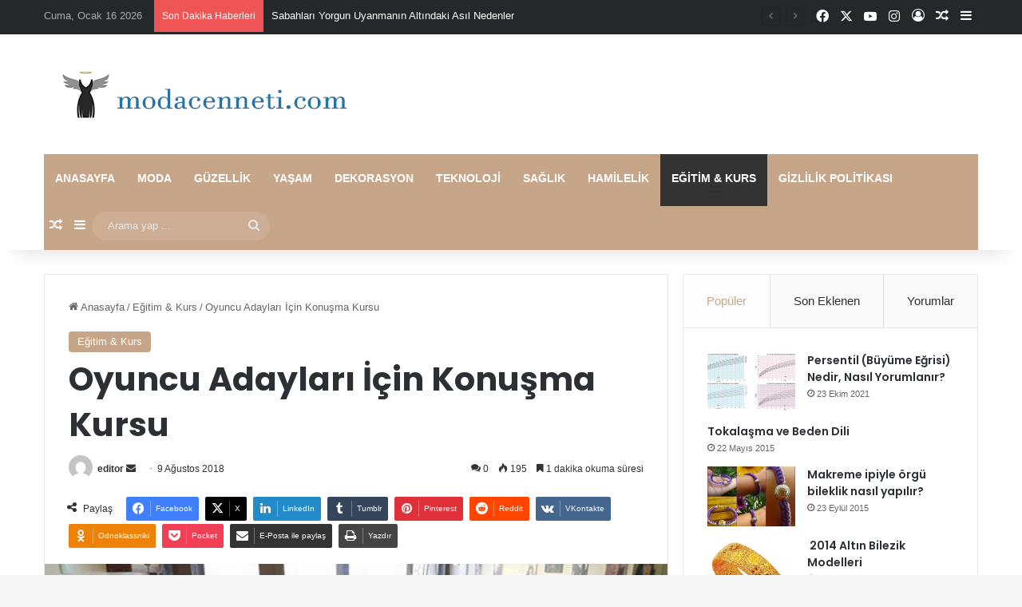

--- FILE ---
content_type: text/html; charset=UTF-8
request_url: https://www.modacenneti.com/oyuncu-adaylari-icin-konusma-kursu/
body_size: 24582
content:
<!DOCTYPE html>
<html lang="tr"
	prefix="og: https://ogp.me/ns#"  class="" data-skin="light" prefix="og: http://ogp.me/ns#">
<head>
	<meta charset="UTF-8" />
	<link rel="profile" href="https://gmpg.org/xfn/11" />
	<title>Oyuncu Adayları İçin Konuşma Kursu | Moda Cenneti</title>

		<!-- All in One SEO Pro 4.1.0.1 -->
		<meta name="description" content="Etkili konuşabilmenin en önemli alanlarından bir tanesi olan oyunculuk, etkili konuşma kursları ile desteklenmektedir. Sunulacak olan hizmetin niteliğine göre siz de bu konuda yapılacak olan kariyerin kurslarla desteklenmesini en etkin olarak sağlayabilirsiniz."/>
		<meta name="robots" content="max-snippet:-1, max-image-preview:large, max-video-preview:-1"/>
		<link rel="canonical" href="https://www.modacenneti.com/oyuncu-adaylari-icin-konusma-kursu/" />
		<meta property="og:site_name" content="Moda Cenneti |" />
		<meta property="og:type" content="article" />
		<meta property="og:title" content="Oyuncu Adayları İçin Konuşma Kursu | Moda Cenneti" />
		<meta property="og:description" content="Etkili konuşabilmenin en önemli alanlarından bir tanesi olan oyunculuk, etkili konuşma kursları ile desteklenmektedir. Sunulacak olan hizmetin niteliğine göre siz de bu konuda yapılacak olan kariyerin kurslarla desteklenmesini en etkin olarak sağlayabilirsiniz." />
		<meta property="og:url" content="https://www.modacenneti.com/oyuncu-adaylari-icin-konusma-kursu/" />
		<meta property="article:published_time" content="2018-08-09T10:13:07Z" />
		<meta property="article:modified_time" content="2018-07-12T10:15:27Z" />
		<meta name="twitter:card" content="summary" />
		<meta name="twitter:domain" content="www.modacenneti.com" />
		<meta name="twitter:title" content="Oyuncu Adayları İçin Konuşma Kursu | Moda Cenneti" />
		<meta name="twitter:description" content="Etkili konuşabilmenin en önemli alanlarından bir tanesi olan oyunculuk, etkili konuşma kursları ile desteklenmektedir. Sunulacak olan hizmetin niteliğine göre siz de bu konuda yapılacak olan kariyerin kurslarla desteklenmesini en etkin olarak sağlayabilirsiniz." />
		<script type="application/ld+json" class="aioseo-schema">
			{"@context":"https:\/\/schema.org","@graph":[{"@type":"WebSite","@id":"https:\/\/www.modacenneti.com\/#website","url":"https:\/\/www.modacenneti.com\/","name":"Moda Cenneti","publisher":{"@id":"https:\/\/www.modacenneti.com\/#organization"}},{"@type":"Organization","@id":"https:\/\/www.modacenneti.com\/#organization","name":"Moda Cenneti","url":"https:\/\/www.modacenneti.com\/"},{"@type":"BreadcrumbList","@id":"https:\/\/www.modacenneti.com\/oyuncu-adaylari-icin-konusma-kursu\/#breadcrumblist","itemListElement":[{"@type":"ListItem","@id":"https:\/\/www.modacenneti.com\/#listItem","position":"1","item":{"@id":"https:\/\/www.modacenneti.com\/#item","name":"Ev","url":"https:\/\/www.modacenneti.com\/"},"nextItem":"https:\/\/www.modacenneti.com\/oyuncu-adaylari-icin-konusma-kursu\/#listItem"},{"@type":"ListItem","@id":"https:\/\/www.modacenneti.com\/oyuncu-adaylari-icin-konusma-kursu\/#listItem","position":"2","item":{"@id":"https:\/\/www.modacenneti.com\/oyuncu-adaylari-icin-konusma-kursu\/#item","name":"Oyuncu Adaylar\u0131 \u0130\u00e7in Konu\u015fma Kursu","description":"Etkili konu\u015fabilmenin en \u00f6nemli alanlar\u0131ndan bir tanesi olan oyunculuk, etkili konu\u015fma kurslar\u0131 ile desteklenmektedir. Sunulacak olan hizmetin niteli\u011fine g\u00f6re siz de bu konuda yap\u0131lacak olan kariyerin kurslarla desteklenmesini en etkin olarak sa\u011flayabilirsiniz.","url":"https:\/\/www.modacenneti.com\/oyuncu-adaylari-icin-konusma-kursu\/"},"previousItem":"https:\/\/www.modacenneti.com\/#listItem"}]},{"@type":"Person","@id":"https:\/\/www.modacenneti.com\/author\/editor\/#author","url":"https:\/\/www.modacenneti.com\/author\/editor\/","name":"editor","image":{"@type":"ImageObject","@id":"https:\/\/www.modacenneti.com\/oyuncu-adaylari-icin-konusma-kursu\/#authorImage","url":"https:\/\/secure.gravatar.com\/avatar\/bae28601d71853f554e7582e3004efb5?s=96&d=mm&r=g","width":"96","height":"96","caption":"editor"}},{"@type":"WebPage","@id":"https:\/\/www.modacenneti.com\/oyuncu-adaylari-icin-konusma-kursu\/#webpage","url":"https:\/\/www.modacenneti.com\/oyuncu-adaylari-icin-konusma-kursu\/","name":"Oyuncu Adaylar\u0131 \u0130\u00e7in Konu\u015fma Kursu | Moda Cenneti","description":"Etkili konu\u015fabilmenin en \u00f6nemli alanlar\u0131ndan bir tanesi olan oyunculuk, etkili konu\u015fma kurslar\u0131 ile desteklenmektedir. Sunulacak olan hizmetin niteli\u011fine g\u00f6re siz de bu konuda yap\u0131lacak olan kariyerin kurslarla desteklenmesini en etkin olarak sa\u011flayabilirsiniz.","inLanguage":"tr","isPartOf":{"@id":"https:\/\/www.modacenneti.com\/#website"},"breadcrumb":{"@id":"https:\/\/www.modacenneti.com\/oyuncu-adaylari-icin-konusma-kursu\/#breadcrumblist"},"author":"https:\/\/www.modacenneti.com\/oyuncu-adaylari-icin-konusma-kursu\/#author","creator":"https:\/\/www.modacenneti.com\/oyuncu-adaylari-icin-konusma-kursu\/#author","image":{"@type":"ImageObject","@id":"https:\/\/www.modacenneti.com\/#mainImage","url":"https:\/\/www.modacenneti.com\/wp-content\/uploads\/2018\/07\/fft99_mf6184110.jpeg","width":"606","height":"340"},"primaryImageOfPage":{"@id":"https:\/\/www.modacenneti.com\/oyuncu-adaylari-icin-konusma-kursu\/#mainImage"},"datePublished":"2018-08-09T10:13:07+03:00","dateModified":"2018-07-12T10:15:27+03:00"},{"@type":"Article","@id":"https:\/\/www.modacenneti.com\/oyuncu-adaylari-icin-konusma-kursu\/#article","name":"Oyuncu Adaylar\u0131 \u0130\u00e7in Konu\u015fma Kursu | Moda Cenneti","description":"Etkili konu\u015fabilmenin en \u00f6nemli alanlar\u0131ndan bir tanesi olan oyunculuk, etkili konu\u015fma kurslar\u0131 ile desteklenmektedir. Sunulacak olan hizmetin niteli\u011fine g\u00f6re siz de bu konuda yap\u0131lacak olan kariyerin kurslarla desteklenmesini en etkin olarak sa\u011flayabilirsiniz.","headline":"Oyuncu Adaylar\u0131 \u0130\u00e7in Konu\u015fma Kursu","author":{"@id":"https:\/\/www.modacenneti.com\/author\/editor\/#author"},"publisher":{"@id":"https:\/\/www.modacenneti.com\/#organization"},"datePublished":"2018-08-09T10:13:07+03:00","dateModified":"2018-07-12T10:15:27+03:00","articleSection":"E\u011fitim &amp; Kurs, etkili konu\u015fma kurslar\u0131, konu\u015fma kursu, Nefes egzersizleri","mainEntityOfPage":{"@id":"https:\/\/www.modacenneti.com\/oyuncu-adaylari-icin-konusma-kursu\/#webpage"},"isPartOf":{"@id":"https:\/\/www.modacenneti.com\/oyuncu-adaylari-icin-konusma-kursu\/#webpage"},"image":{"@type":"ImageObject","@id":"https:\/\/www.modacenneti.com\/#articleImage","url":"https:\/\/www.modacenneti.com\/wp-content\/uploads\/2018\/07\/fft99_mf6184110.jpeg","width":"606","height":"340"}}]}
		</script>
		<!-- All in One SEO Pro -->

<link rel='dns-prefetch' href='//www.googletagmanager.com' />
<link rel="alternate" type="application/rss+xml" title="Moda Cenneti &raquo; akışı" href="https://www.modacenneti.com/feed/" />
<link rel="alternate" type="application/rss+xml" title="Moda Cenneti &raquo; yorum akışı" href="https://www.modacenneti.com/comments/feed/" />
<link rel="alternate" type="application/rss+xml" title="Moda Cenneti &raquo; Oyuncu Adayları İçin Konuşma Kursu yorum akışı" href="https://www.modacenneti.com/oyuncu-adaylari-icin-konusma-kursu/feed/" />

		<style type="text/css">
			:root{				
			--tie-preset-gradient-1: linear-gradient(135deg, rgba(6, 147, 227, 1) 0%, rgb(155, 81, 224) 100%);
			--tie-preset-gradient-2: linear-gradient(135deg, rgb(122, 220, 180) 0%, rgb(0, 208, 130) 100%);
			--tie-preset-gradient-3: linear-gradient(135deg, rgba(252, 185, 0, 1) 0%, rgba(255, 105, 0, 1) 100%);
			--tie-preset-gradient-4: linear-gradient(135deg, rgba(255, 105, 0, 1) 0%, rgb(207, 46, 46) 100%);
			--tie-preset-gradient-5: linear-gradient(135deg, rgb(238, 238, 238) 0%, rgb(169, 184, 195) 100%);
			--tie-preset-gradient-6: linear-gradient(135deg, rgb(74, 234, 220) 0%, rgb(151, 120, 209) 20%, rgb(207, 42, 186) 40%, rgb(238, 44, 130) 60%, rgb(251, 105, 98) 80%, rgb(254, 248, 76) 100%);
			--tie-preset-gradient-7: linear-gradient(135deg, rgb(255, 206, 236) 0%, rgb(152, 150, 240) 100%);
			--tie-preset-gradient-8: linear-gradient(135deg, rgb(254, 205, 165) 0%, rgb(254, 45, 45) 50%, rgb(107, 0, 62) 100%);
			--tie-preset-gradient-9: linear-gradient(135deg, rgb(255, 203, 112) 0%, rgb(199, 81, 192) 50%, rgb(65, 88, 208) 100%);
			--tie-preset-gradient-10: linear-gradient(135deg, rgb(255, 245, 203) 0%, rgb(182, 227, 212) 50%, rgb(51, 167, 181) 100%);
			--tie-preset-gradient-11: linear-gradient(135deg, rgb(202, 248, 128) 0%, rgb(113, 206, 126) 100%);
			--tie-preset-gradient-12: linear-gradient(135deg, rgb(2, 3, 129) 0%, rgb(40, 116, 252) 100%);
			--tie-preset-gradient-13: linear-gradient(135deg, #4D34FA, #ad34fa);
			--tie-preset-gradient-14: linear-gradient(135deg, #0057FF, #31B5FF);
			--tie-preset-gradient-15: linear-gradient(135deg, #FF007A, #FF81BD);
			--tie-preset-gradient-16: linear-gradient(135deg, #14111E, #4B4462);
			--tie-preset-gradient-17: linear-gradient(135deg, #F32758, #FFC581);

			
					--main-nav-background: #1f2024;
					--main-nav-secondry-background: rgba(0,0,0,0.2);
					--main-nav-primary-color: #0088ff;
					--main-nav-contrast-primary-color: #FFFFFF;
					--main-nav-text-color: #FFFFFF;
					--main-nav-secondry-text-color: rgba(225,255,255,0.5);
					--main-nav-main-border-color: rgba(255,255,255,0.07);
					--main-nav-secondry-border-color: rgba(255,255,255,0.04);
				
			}
		</style>
	
<meta property="og:title" content="Oyuncu Adayları İçin Konuşma Kursu - Moda Cenneti" />
<meta property="og:type" content="article" />
<meta property="og:description" content="Etkili konuşabilmenin en önemli alanlarından bir tanesi olan oyunculuk, etkili konuşma kursları ile" />
<meta property="og:url" content="https://www.modacenneti.com/oyuncu-adaylari-icin-konusma-kursu/" />
<meta property="og:site_name" content="Moda Cenneti" />
<meta property="og:image" content="https://www.modacenneti.com/wp-content/uploads/2018/07/fft99_mf6184110.jpeg" />
<meta name="viewport" content="width=device-width, initial-scale=1.0" /><script type="text/javascript">
/* <![CDATA[ */
window._wpemojiSettings = {"baseUrl":"https:\/\/s.w.org\/images\/core\/emoji\/15.0.3\/72x72\/","ext":".png","svgUrl":"https:\/\/s.w.org\/images\/core\/emoji\/15.0.3\/svg\/","svgExt":".svg","source":{"concatemoji":"https:\/\/www.modacenneti.com\/wp-includes\/js\/wp-emoji-release.min.js?ver=6.5.7"}};
/*! This file is auto-generated */
!function(i,n){var o,s,e;function c(e){try{var t={supportTests:e,timestamp:(new Date).valueOf()};sessionStorage.setItem(o,JSON.stringify(t))}catch(e){}}function p(e,t,n){e.clearRect(0,0,e.canvas.width,e.canvas.height),e.fillText(t,0,0);var t=new Uint32Array(e.getImageData(0,0,e.canvas.width,e.canvas.height).data),r=(e.clearRect(0,0,e.canvas.width,e.canvas.height),e.fillText(n,0,0),new Uint32Array(e.getImageData(0,0,e.canvas.width,e.canvas.height).data));return t.every(function(e,t){return e===r[t]})}function u(e,t,n){switch(t){case"flag":return n(e,"\ud83c\udff3\ufe0f\u200d\u26a7\ufe0f","\ud83c\udff3\ufe0f\u200b\u26a7\ufe0f")?!1:!n(e,"\ud83c\uddfa\ud83c\uddf3","\ud83c\uddfa\u200b\ud83c\uddf3")&&!n(e,"\ud83c\udff4\udb40\udc67\udb40\udc62\udb40\udc65\udb40\udc6e\udb40\udc67\udb40\udc7f","\ud83c\udff4\u200b\udb40\udc67\u200b\udb40\udc62\u200b\udb40\udc65\u200b\udb40\udc6e\u200b\udb40\udc67\u200b\udb40\udc7f");case"emoji":return!n(e,"\ud83d\udc26\u200d\u2b1b","\ud83d\udc26\u200b\u2b1b")}return!1}function f(e,t,n){var r="undefined"!=typeof WorkerGlobalScope&&self instanceof WorkerGlobalScope?new OffscreenCanvas(300,150):i.createElement("canvas"),a=r.getContext("2d",{willReadFrequently:!0}),o=(a.textBaseline="top",a.font="600 32px Arial",{});return e.forEach(function(e){o[e]=t(a,e,n)}),o}function t(e){var t=i.createElement("script");t.src=e,t.defer=!0,i.head.appendChild(t)}"undefined"!=typeof Promise&&(o="wpEmojiSettingsSupports",s=["flag","emoji"],n.supports={everything:!0,everythingExceptFlag:!0},e=new Promise(function(e){i.addEventListener("DOMContentLoaded",e,{once:!0})}),new Promise(function(t){var n=function(){try{var e=JSON.parse(sessionStorage.getItem(o));if("object"==typeof e&&"number"==typeof e.timestamp&&(new Date).valueOf()<e.timestamp+604800&&"object"==typeof e.supportTests)return e.supportTests}catch(e){}return null}();if(!n){if("undefined"!=typeof Worker&&"undefined"!=typeof OffscreenCanvas&&"undefined"!=typeof URL&&URL.createObjectURL&&"undefined"!=typeof Blob)try{var e="postMessage("+f.toString()+"("+[JSON.stringify(s),u.toString(),p.toString()].join(",")+"));",r=new Blob([e],{type:"text/javascript"}),a=new Worker(URL.createObjectURL(r),{name:"wpTestEmojiSupports"});return void(a.onmessage=function(e){c(n=e.data),a.terminate(),t(n)})}catch(e){}c(n=f(s,u,p))}t(n)}).then(function(e){for(var t in e)n.supports[t]=e[t],n.supports.everything=n.supports.everything&&n.supports[t],"flag"!==t&&(n.supports.everythingExceptFlag=n.supports.everythingExceptFlag&&n.supports[t]);n.supports.everythingExceptFlag=n.supports.everythingExceptFlag&&!n.supports.flag,n.DOMReady=!1,n.readyCallback=function(){n.DOMReady=!0}}).then(function(){return e}).then(function(){var e;n.supports.everything||(n.readyCallback(),(e=n.source||{}).concatemoji?t(e.concatemoji):e.wpemoji&&e.twemoji&&(t(e.twemoji),t(e.wpemoji)))}))}((window,document),window._wpemojiSettings);
/* ]]> */
</script>
<style id='wp-emoji-styles-inline-css' type='text/css'>

	img.wp-smiley, img.emoji {
		display: inline !important;
		border: none !important;
		box-shadow: none !important;
		height: 1em !important;
		width: 1em !important;
		margin: 0 0.07em !important;
		vertical-align: -0.1em !important;
		background: none !important;
		padding: 0 !important;
	}
</style>
<link rel='stylesheet' id='wp-block-library-css' href='https://www.modacenneti.com/wp-includes/css/dist/block-library/style.min.css?ver=6.5.7' type='text/css' media='all' />
<style id='wp-block-library-theme-inline-css' type='text/css'>
.wp-block-audio figcaption{color:#555;font-size:13px;text-align:center}.is-dark-theme .wp-block-audio figcaption{color:#ffffffa6}.wp-block-audio{margin:0 0 1em}.wp-block-code{border:1px solid #ccc;border-radius:4px;font-family:Menlo,Consolas,monaco,monospace;padding:.8em 1em}.wp-block-embed figcaption{color:#555;font-size:13px;text-align:center}.is-dark-theme .wp-block-embed figcaption{color:#ffffffa6}.wp-block-embed{margin:0 0 1em}.blocks-gallery-caption{color:#555;font-size:13px;text-align:center}.is-dark-theme .blocks-gallery-caption{color:#ffffffa6}.wp-block-image figcaption{color:#555;font-size:13px;text-align:center}.is-dark-theme .wp-block-image figcaption{color:#ffffffa6}.wp-block-image{margin:0 0 1em}.wp-block-pullquote{border-bottom:4px solid;border-top:4px solid;color:currentColor;margin-bottom:1.75em}.wp-block-pullquote cite,.wp-block-pullquote footer,.wp-block-pullquote__citation{color:currentColor;font-size:.8125em;font-style:normal;text-transform:uppercase}.wp-block-quote{border-left:.25em solid;margin:0 0 1.75em;padding-left:1em}.wp-block-quote cite,.wp-block-quote footer{color:currentColor;font-size:.8125em;font-style:normal;position:relative}.wp-block-quote.has-text-align-right{border-left:none;border-right:.25em solid;padding-left:0;padding-right:1em}.wp-block-quote.has-text-align-center{border:none;padding-left:0}.wp-block-quote.is-large,.wp-block-quote.is-style-large,.wp-block-quote.is-style-plain{border:none}.wp-block-search .wp-block-search__label{font-weight:700}.wp-block-search__button{border:1px solid #ccc;padding:.375em .625em}:where(.wp-block-group.has-background){padding:1.25em 2.375em}.wp-block-separator.has-css-opacity{opacity:.4}.wp-block-separator{border:none;border-bottom:2px solid;margin-left:auto;margin-right:auto}.wp-block-separator.has-alpha-channel-opacity{opacity:1}.wp-block-separator:not(.is-style-wide):not(.is-style-dots){width:100px}.wp-block-separator.has-background:not(.is-style-dots){border-bottom:none;height:1px}.wp-block-separator.has-background:not(.is-style-wide):not(.is-style-dots){height:2px}.wp-block-table{margin:0 0 1em}.wp-block-table td,.wp-block-table th{word-break:normal}.wp-block-table figcaption{color:#555;font-size:13px;text-align:center}.is-dark-theme .wp-block-table figcaption{color:#ffffffa6}.wp-block-video figcaption{color:#555;font-size:13px;text-align:center}.is-dark-theme .wp-block-video figcaption{color:#ffffffa6}.wp-block-video{margin:0 0 1em}.wp-block-template-part.has-background{margin-bottom:0;margin-top:0;padding:1.25em 2.375em}
</style>
<style id='classic-theme-styles-inline-css' type='text/css'>
/*! This file is auto-generated */
.wp-block-button__link{color:#fff;background-color:#32373c;border-radius:9999px;box-shadow:none;text-decoration:none;padding:calc(.667em + 2px) calc(1.333em + 2px);font-size:1.125em}.wp-block-file__button{background:#32373c;color:#fff;text-decoration:none}
</style>
<style id='global-styles-inline-css' type='text/css'>
body{--wp--preset--color--black: #000000;--wp--preset--color--cyan-bluish-gray: #abb8c3;--wp--preset--color--white: #ffffff;--wp--preset--color--pale-pink: #f78da7;--wp--preset--color--vivid-red: #cf2e2e;--wp--preset--color--luminous-vivid-orange: #ff6900;--wp--preset--color--luminous-vivid-amber: #fcb900;--wp--preset--color--light-green-cyan: #7bdcb5;--wp--preset--color--vivid-green-cyan: #00d084;--wp--preset--color--pale-cyan-blue: #8ed1fc;--wp--preset--color--vivid-cyan-blue: #0693e3;--wp--preset--color--vivid-purple: #9b51e0;--wp--preset--color--global-color: #c7a589;--wp--preset--gradient--vivid-cyan-blue-to-vivid-purple: linear-gradient(135deg,rgba(6,147,227,1) 0%,rgb(155,81,224) 100%);--wp--preset--gradient--light-green-cyan-to-vivid-green-cyan: linear-gradient(135deg,rgb(122,220,180) 0%,rgb(0,208,130) 100%);--wp--preset--gradient--luminous-vivid-amber-to-luminous-vivid-orange: linear-gradient(135deg,rgba(252,185,0,1) 0%,rgba(255,105,0,1) 100%);--wp--preset--gradient--luminous-vivid-orange-to-vivid-red: linear-gradient(135deg,rgba(255,105,0,1) 0%,rgb(207,46,46) 100%);--wp--preset--gradient--very-light-gray-to-cyan-bluish-gray: linear-gradient(135deg,rgb(238,238,238) 0%,rgb(169,184,195) 100%);--wp--preset--gradient--cool-to-warm-spectrum: linear-gradient(135deg,rgb(74,234,220) 0%,rgb(151,120,209) 20%,rgb(207,42,186) 40%,rgb(238,44,130) 60%,rgb(251,105,98) 80%,rgb(254,248,76) 100%);--wp--preset--gradient--blush-light-purple: linear-gradient(135deg,rgb(255,206,236) 0%,rgb(152,150,240) 100%);--wp--preset--gradient--blush-bordeaux: linear-gradient(135deg,rgb(254,205,165) 0%,rgb(254,45,45) 50%,rgb(107,0,62) 100%);--wp--preset--gradient--luminous-dusk: linear-gradient(135deg,rgb(255,203,112) 0%,rgb(199,81,192) 50%,rgb(65,88,208) 100%);--wp--preset--gradient--pale-ocean: linear-gradient(135deg,rgb(255,245,203) 0%,rgb(182,227,212) 50%,rgb(51,167,181) 100%);--wp--preset--gradient--electric-grass: linear-gradient(135deg,rgb(202,248,128) 0%,rgb(113,206,126) 100%);--wp--preset--gradient--midnight: linear-gradient(135deg,rgb(2,3,129) 0%,rgb(40,116,252) 100%);--wp--preset--font-size--small: 13px;--wp--preset--font-size--medium: 20px;--wp--preset--font-size--large: 36px;--wp--preset--font-size--x-large: 42px;--wp--preset--spacing--20: 0.44rem;--wp--preset--spacing--30: 0.67rem;--wp--preset--spacing--40: 1rem;--wp--preset--spacing--50: 1.5rem;--wp--preset--spacing--60: 2.25rem;--wp--preset--spacing--70: 3.38rem;--wp--preset--spacing--80: 5.06rem;--wp--preset--shadow--natural: 6px 6px 9px rgba(0, 0, 0, 0.2);--wp--preset--shadow--deep: 12px 12px 50px rgba(0, 0, 0, 0.4);--wp--preset--shadow--sharp: 6px 6px 0px rgba(0, 0, 0, 0.2);--wp--preset--shadow--outlined: 6px 6px 0px -3px rgba(255, 255, 255, 1), 6px 6px rgba(0, 0, 0, 1);--wp--preset--shadow--crisp: 6px 6px 0px rgba(0, 0, 0, 1);}:where(.is-layout-flex){gap: 0.5em;}:where(.is-layout-grid){gap: 0.5em;}body .is-layout-flex{display: flex;}body .is-layout-flex{flex-wrap: wrap;align-items: center;}body .is-layout-flex > *{margin: 0;}body .is-layout-grid{display: grid;}body .is-layout-grid > *{margin: 0;}:where(.wp-block-columns.is-layout-flex){gap: 2em;}:where(.wp-block-columns.is-layout-grid){gap: 2em;}:where(.wp-block-post-template.is-layout-flex){gap: 1.25em;}:where(.wp-block-post-template.is-layout-grid){gap: 1.25em;}.has-black-color{color: var(--wp--preset--color--black) !important;}.has-cyan-bluish-gray-color{color: var(--wp--preset--color--cyan-bluish-gray) !important;}.has-white-color{color: var(--wp--preset--color--white) !important;}.has-pale-pink-color{color: var(--wp--preset--color--pale-pink) !important;}.has-vivid-red-color{color: var(--wp--preset--color--vivid-red) !important;}.has-luminous-vivid-orange-color{color: var(--wp--preset--color--luminous-vivid-orange) !important;}.has-luminous-vivid-amber-color{color: var(--wp--preset--color--luminous-vivid-amber) !important;}.has-light-green-cyan-color{color: var(--wp--preset--color--light-green-cyan) !important;}.has-vivid-green-cyan-color{color: var(--wp--preset--color--vivid-green-cyan) !important;}.has-pale-cyan-blue-color{color: var(--wp--preset--color--pale-cyan-blue) !important;}.has-vivid-cyan-blue-color{color: var(--wp--preset--color--vivid-cyan-blue) !important;}.has-vivid-purple-color{color: var(--wp--preset--color--vivid-purple) !important;}.has-black-background-color{background-color: var(--wp--preset--color--black) !important;}.has-cyan-bluish-gray-background-color{background-color: var(--wp--preset--color--cyan-bluish-gray) !important;}.has-white-background-color{background-color: var(--wp--preset--color--white) !important;}.has-pale-pink-background-color{background-color: var(--wp--preset--color--pale-pink) !important;}.has-vivid-red-background-color{background-color: var(--wp--preset--color--vivid-red) !important;}.has-luminous-vivid-orange-background-color{background-color: var(--wp--preset--color--luminous-vivid-orange) !important;}.has-luminous-vivid-amber-background-color{background-color: var(--wp--preset--color--luminous-vivid-amber) !important;}.has-light-green-cyan-background-color{background-color: var(--wp--preset--color--light-green-cyan) !important;}.has-vivid-green-cyan-background-color{background-color: var(--wp--preset--color--vivid-green-cyan) !important;}.has-pale-cyan-blue-background-color{background-color: var(--wp--preset--color--pale-cyan-blue) !important;}.has-vivid-cyan-blue-background-color{background-color: var(--wp--preset--color--vivid-cyan-blue) !important;}.has-vivid-purple-background-color{background-color: var(--wp--preset--color--vivid-purple) !important;}.has-black-border-color{border-color: var(--wp--preset--color--black) !important;}.has-cyan-bluish-gray-border-color{border-color: var(--wp--preset--color--cyan-bluish-gray) !important;}.has-white-border-color{border-color: var(--wp--preset--color--white) !important;}.has-pale-pink-border-color{border-color: var(--wp--preset--color--pale-pink) !important;}.has-vivid-red-border-color{border-color: var(--wp--preset--color--vivid-red) !important;}.has-luminous-vivid-orange-border-color{border-color: var(--wp--preset--color--luminous-vivid-orange) !important;}.has-luminous-vivid-amber-border-color{border-color: var(--wp--preset--color--luminous-vivid-amber) !important;}.has-light-green-cyan-border-color{border-color: var(--wp--preset--color--light-green-cyan) !important;}.has-vivid-green-cyan-border-color{border-color: var(--wp--preset--color--vivid-green-cyan) !important;}.has-pale-cyan-blue-border-color{border-color: var(--wp--preset--color--pale-cyan-blue) !important;}.has-vivid-cyan-blue-border-color{border-color: var(--wp--preset--color--vivid-cyan-blue) !important;}.has-vivid-purple-border-color{border-color: var(--wp--preset--color--vivid-purple) !important;}.has-vivid-cyan-blue-to-vivid-purple-gradient-background{background: var(--wp--preset--gradient--vivid-cyan-blue-to-vivid-purple) !important;}.has-light-green-cyan-to-vivid-green-cyan-gradient-background{background: var(--wp--preset--gradient--light-green-cyan-to-vivid-green-cyan) !important;}.has-luminous-vivid-amber-to-luminous-vivid-orange-gradient-background{background: var(--wp--preset--gradient--luminous-vivid-amber-to-luminous-vivid-orange) !important;}.has-luminous-vivid-orange-to-vivid-red-gradient-background{background: var(--wp--preset--gradient--luminous-vivid-orange-to-vivid-red) !important;}.has-very-light-gray-to-cyan-bluish-gray-gradient-background{background: var(--wp--preset--gradient--very-light-gray-to-cyan-bluish-gray) !important;}.has-cool-to-warm-spectrum-gradient-background{background: var(--wp--preset--gradient--cool-to-warm-spectrum) !important;}.has-blush-light-purple-gradient-background{background: var(--wp--preset--gradient--blush-light-purple) !important;}.has-blush-bordeaux-gradient-background{background: var(--wp--preset--gradient--blush-bordeaux) !important;}.has-luminous-dusk-gradient-background{background: var(--wp--preset--gradient--luminous-dusk) !important;}.has-pale-ocean-gradient-background{background: var(--wp--preset--gradient--pale-ocean) !important;}.has-electric-grass-gradient-background{background: var(--wp--preset--gradient--electric-grass) !important;}.has-midnight-gradient-background{background: var(--wp--preset--gradient--midnight) !important;}.has-small-font-size{font-size: var(--wp--preset--font-size--small) !important;}.has-medium-font-size{font-size: var(--wp--preset--font-size--medium) !important;}.has-large-font-size{font-size: var(--wp--preset--font-size--large) !important;}.has-x-large-font-size{font-size: var(--wp--preset--font-size--x-large) !important;}
.wp-block-navigation a:where(:not(.wp-element-button)){color: inherit;}
:where(.wp-block-post-template.is-layout-flex){gap: 1.25em;}:where(.wp-block-post-template.is-layout-grid){gap: 1.25em;}
:where(.wp-block-columns.is-layout-flex){gap: 2em;}:where(.wp-block-columns.is-layout-grid){gap: 2em;}
.wp-block-pullquote{font-size: 1.5em;line-height: 1.6;}
</style>
<link rel='stylesheet' id='gn-frontend-gnfollow-style-css' href='https://www.modacenneti.com/wp-content/plugins/gn-publisher/assets/css/gn-frontend-gnfollow.min.css?ver=1.5.25' type='text/css' media='all' />
<link rel='stylesheet' id='tie-css-base-css' href='https://www.modacenneti.com/wp-content/themes/jannah/assets/css/base.min.css?ver=7.2.0' type='text/css' media='all' />
<link rel='stylesheet' id='tie-css-styles-css' href='https://www.modacenneti.com/wp-content/themes/jannah/assets/css/style.min.css?ver=7.2.0' type='text/css' media='all' />
<link rel='stylesheet' id='tie-css-widgets-css' href='https://www.modacenneti.com/wp-content/themes/jannah/assets/css/widgets.min.css?ver=7.2.0' type='text/css' media='all' />
<link rel='stylesheet' id='tie-css-helpers-css' href='https://www.modacenneti.com/wp-content/themes/jannah/assets/css/helpers.min.css?ver=7.2.0' type='text/css' media='all' />
<link rel='stylesheet' id='tie-fontawesome5-css' href='https://www.modacenneti.com/wp-content/themes/jannah/assets/css/fontawesome.css?ver=7.2.0' type='text/css' media='all' />
<link rel='stylesheet' id='tie-css-ilightbox-css' href='https://www.modacenneti.com/wp-content/themes/jannah/assets/ilightbox/dark-skin/skin.css?ver=7.2.0' type='text/css' media='all' />
<link rel='stylesheet' id='tie-css-single-css' href='https://www.modacenneti.com/wp-content/themes/jannah/assets/css/single.min.css?ver=7.2.0' type='text/css' media='all' />
<link rel='stylesheet' id='tie-css-print-css' href='https://www.modacenneti.com/wp-content/themes/jannah/assets/css/print.css?ver=7.2.0' type='text/css' media='print' />
<style id='tie-css-print-inline-css' type='text/css'>
.wf-active .logo-text,.wf-active h1,.wf-active h2,.wf-active h3,.wf-active h4,.wf-active h5,.wf-active h6,.wf-active .the-subtitle{font-family: 'Poppins';}#main-nav .main-menu > ul > li > a{text-transform: uppercase;}:root:root{--brand-color: #c7a589;--dark-brand-color: #957357;--bright-color: #FFFFFF;--base-color: #2c2f34;}#reading-position-indicator{box-shadow: 0 0 10px rgba( 199,165,137,0.7);}:root:root{--brand-color: #c7a589;--dark-brand-color: #957357;--bright-color: #FFFFFF;--base-color: #2c2f34;}#reading-position-indicator{box-shadow: 0 0 10px rgba( 199,165,137,0.7);}#header-notification-bar{background: var( --tie-preset-gradient-13 );}#header-notification-bar{--tie-buttons-color: #FFFFFF;--tie-buttons-border-color: #FFFFFF;--tie-buttons-hover-color: #e1e1e1;--tie-buttons-hover-text: #000000;}#header-notification-bar{--tie-buttons-text: #000000;}#top-nav,#top-nav .sub-menu,#top-nav .comp-sub-menu,#top-nav .ticker-content,#top-nav .ticker-swipe,.top-nav-boxed #top-nav .topbar-wrapper,.top-nav-dark .top-menu ul,#autocomplete-suggestions.search-in-top-nav{background-color : #25282b;}#top-nav *,#autocomplete-suggestions.search-in-top-nav{border-color: rgba( #FFFFFF,0.08);}#top-nav .icon-basecloud-bg:after{color: #25282b;}#top-nav a:not(:hover),#top-nav input,#top-nav #search-submit,#top-nav .fa-spinner,#top-nav .dropdown-social-icons li a span,#top-nav .components > li .social-link:not(:hover) span,#autocomplete-suggestions.search-in-top-nav a{color: #ffffff;}#top-nav input::-moz-placeholder{color: #ffffff;}#top-nav input:-moz-placeholder{color: #ffffff;}#top-nav input:-ms-input-placeholder{color: #ffffff;}#top-nav input::-webkit-input-placeholder{color: #ffffff;}#top-nav,.search-in-top-nav{--tie-buttons-color: #c7a589;--tie-buttons-border-color: #c7a589;--tie-buttons-text: #FFFFFF;--tie-buttons-hover-color: #a9876b;}#top-nav a:hover,#top-nav .menu li:hover > a,#top-nav .menu > .tie-current-menu > a,#top-nav .components > li:hover > a,#top-nav .components #search-submit:hover,#autocomplete-suggestions.search-in-top-nav .post-title a:hover{color: #c7a589;}#top-nav,#top-nav .comp-sub-menu,#top-nav .tie-weather-widget{color: #aaaaaa;}#autocomplete-suggestions.search-in-top-nav .post-meta,#autocomplete-suggestions.search-in-top-nav .post-meta a:not(:hover){color: rgba( 170,170,170,0.7 );}#top-nav .weather-icon .icon-cloud,#top-nav .weather-icon .icon-basecloud-bg,#top-nav .weather-icon .icon-cloud-behind{color: #aaaaaa !important;}#main-nav .main-menu-wrapper,#main-nav .menu-sub-content,#main-nav .comp-sub-menu,#main-nav ul.cats-vertical li a.is-active,#main-nav ul.cats-vertical li a:hover,#autocomplete-suggestions.search-in-main-nav{background-color: #c7a589;}#main-nav{border-width: 0;}#theme-header #main-nav:not(.fixed-nav){bottom: 0;}#main-nav .icon-basecloud-bg:after{color: #c7a589;}#autocomplete-suggestions.search-in-main-nav{border-color: rgba(255,255,255,0.07);}.main-nav-boxed #main-nav .main-menu-wrapper{border-width: 0;}#main-nav a:not(:hover),#main-nav a.social-link:not(:hover) span,#main-nav .dropdown-social-icons li a span,#autocomplete-suggestions.search-in-main-nav a{color: #ffffff;}.main-nav,.search-in-main-nav{--main-nav-primary-color: #333333;--tie-buttons-color: #333333;--tie-buttons-border-color: #333333;--tie-buttons-text: #FFFFFF;--tie-buttons-hover-color: #151515;}#main-nav .mega-links-head:after,#main-nav .cats-horizontal a.is-active,#main-nav .cats-horizontal a:hover,#main-nav .spinner > div{background-color: #333333;}#main-nav .menu ul li:hover > a,#main-nav .menu ul li.current-menu-item:not(.mega-link-column) > a,#main-nav .components a:hover,#main-nav .components > li:hover > a,#main-nav #search-submit:hover,#main-nav .cats-vertical a.is-active,#main-nav .cats-vertical a:hover,#main-nav .mega-menu .post-meta a:hover,#main-nav .mega-menu .post-box-title a:hover,#autocomplete-suggestions.search-in-main-nav a:hover,#main-nav .spinner-circle:after{color: #333333;}#main-nav .menu > li.tie-current-menu > a,#main-nav .menu > li:hover > a,.theme-header #main-nav .mega-menu .cats-horizontal a.is-active,.theme-header #main-nav .mega-menu .cats-horizontal a:hover{color: #FFFFFF;}#main-nav .menu > li.tie-current-menu > a:before,#main-nav .menu > li:hover > a:before{border-top-color: #FFFFFF;}#main-nav,#main-nav input,#main-nav #search-submit,#main-nav .fa-spinner,#main-nav .comp-sub-menu,#main-nav .tie-weather-widget{color: #e8e8e8;}#main-nav input::-moz-placeholder{color: #e8e8e8;}#main-nav input:-moz-placeholder{color: #e8e8e8;}#main-nav input:-ms-input-placeholder{color: #e8e8e8;}#main-nav input::-webkit-input-placeholder{color: #e8e8e8;}#main-nav .mega-menu .post-meta,#main-nav .mega-menu .post-meta a,#autocomplete-suggestions.search-in-main-nav .post-meta{color: rgba(232,232,232,0.6);}#main-nav .weather-icon .icon-cloud,#main-nav .weather-icon .icon-basecloud-bg,#main-nav .weather-icon .icon-cloud-behind{color: #e8e8e8 !important;}.tie-cat-314,.tie-cat-item-314 > span{background-color:#e67e22 !important;color:#FFFFFF !important;}.tie-cat-314:after{border-top-color:#e67e22 !important;}.tie-cat-314:hover{background-color:#c86004 !important;}.tie-cat-314:hover:after{border-top-color:#c86004 !important;}.tie-cat-323,.tie-cat-item-323 > span{background-color:#2ecc71 !important;color:#FFFFFF !important;}.tie-cat-323:after{border-top-color:#2ecc71 !important;}.tie-cat-323:hover{background-color:#10ae53 !important;}.tie-cat-323:hover:after{border-top-color:#10ae53 !important;}.tie-cat-325,.tie-cat-item-325 > span{background-color:#9b59b6 !important;color:#FFFFFF !important;}.tie-cat-325:after{border-top-color:#9b59b6 !important;}.tie-cat-325:hover{background-color:#7d3b98 !important;}.tie-cat-325:hover:after{border-top-color:#7d3b98 !important;}.tie-cat-328,.tie-cat-item-328 > span{background-color:#34495e !important;color:#FFFFFF !important;}.tie-cat-328:after{border-top-color:#34495e !important;}.tie-cat-328:hover{background-color:#162b40 !important;}.tie-cat-328:hover:after{border-top-color:#162b40 !important;}.tie-cat-329,.tie-cat-item-329 > span{background-color:#795548 !important;color:#FFFFFF !important;}.tie-cat-329:after{border-top-color:#795548 !important;}.tie-cat-329:hover{background-color:#5b372a !important;}.tie-cat-329:hover:after{border-top-color:#5b372a !important;}.tie-cat-330,.tie-cat-item-330 > span{background-color:#4CAF50 !important;color:#FFFFFF !important;}.tie-cat-330:after{border-top-color:#4CAF50 !important;}.tie-cat-330:hover{background-color:#2e9132 !important;}.tie-cat-330:hover:after{border-top-color:#2e9132 !important;}
</style>
<script type="text/javascript" src="https://www.modacenneti.com/wp-includes/js/jquery/jquery.min.js?ver=3.7.1" id="jquery-core-js"></script>
<script type="text/javascript" src="https://www.modacenneti.com/wp-includes/js/jquery/jquery-migrate.min.js?ver=3.4.1" id="jquery-migrate-js"></script>

<!-- Site Kit tarafından eklenen Google etiketi (gtag.js) snippet&#039;i -->
<!-- Google Analytics snippet added by Site Kit -->
<script type="text/javascript" src="https://www.googletagmanager.com/gtag/js?id=G-8FJ9W8Z047" id="google_gtagjs-js" async></script>
<script type="text/javascript" id="google_gtagjs-js-after">
/* <![CDATA[ */
window.dataLayer = window.dataLayer || [];function gtag(){dataLayer.push(arguments);}
gtag("set","linker",{"domains":["www.modacenneti.com"]});
gtag("js", new Date());
gtag("set", "developer_id.dZTNiMT", true);
gtag("config", "G-8FJ9W8Z047");
/* ]]> */
</script>
<link rel="https://api.w.org/" href="https://www.modacenneti.com/wp-json/" /><link rel="alternate" type="application/json" href="https://www.modacenneti.com/wp-json/wp/v2/posts/1474" /><link rel="EditURI" type="application/rsd+xml" title="RSD" href="https://www.modacenneti.com/xmlrpc.php?rsd" />
<meta name="generator" content="WordPress 6.5.7" />
<link rel='shortlink' href='https://www.modacenneti.com/?p=1474' />
<link rel="alternate" type="application/json+oembed" href="https://www.modacenneti.com/wp-json/oembed/1.0/embed?url=https%3A%2F%2Fwww.modacenneti.com%2Foyuncu-adaylari-icin-konusma-kursu%2F" />
<link rel="alternate" type="text/xml+oembed" href="https://www.modacenneti.com/wp-json/oembed/1.0/embed?url=https%3A%2F%2Fwww.modacenneti.com%2Foyuncu-adaylari-icin-konusma-kursu%2F&#038;format=xml" />
<meta name="generator" content="Site Kit by Google 1.168.0" /><meta http-equiv="X-UA-Compatible" content="IE=edge">
</head>

<body id="tie-body" class="post-template-default single single-post postid-1474 single-format-standard block-head-1 magazine1 is-thumb-overlay-disabled is-desktop is-header-layout-3 sidebar-right has-sidebar post-layout-1 narrow-title-narrow-media is-standard-format has-mobile-share post-has-toggle hide_share_post_top hide_share_post_bottom">



<div class="background-overlay">

	<div id="tie-container" class="site tie-container">

		
		<div id="tie-wrapper">

			
<header id="theme-header" class="theme-header header-layout-3 main-nav-dark main-nav-default-dark main-nav-below main-nav-boxed no-stream-item top-nav-active top-nav-light top-nav-default-light top-nav-above has-shadow has-normal-width-logo mobile-header-default">
	
<nav id="top-nav"  class="has-date-breaking-components top-nav header-nav has-breaking-news" aria-label="İkincil Menü">
	<div class="container">
		<div class="topbar-wrapper">

			
					<div class="topbar-today-date">
						Cuma, Ocak 16 2026					</div>
					
			<div class="tie-alignleft">
				
<div class="breaking controls-is-active">

	<span class="breaking-title">
		<span class="tie-icon-bolt breaking-icon" aria-hidden="true"></span>
		<span class="breaking-title-text">Son Dakika Haberleri</span>
	</span>

	<ul id="breaking-news-in-header" class="breaking-news" data-type="reveal" data-arrows="true">

		
							<li class="news-item">
								<a href="https://www.modacenneti.com/sabahlari-yorgun-uyanmanin-altindaki-asil-nedenler/">Sabahları Yorgun Uyanmanın Altındaki Asıl Nedenler</a>
							</li>

							
							<li class="news-item">
								<a href="https://www.modacenneti.com/siradisi-renklerle-ev-dekorasyonunda-stil-yaratin/">Sıradışı Renklerle Ev Dekorasyonunda Stil Yaratın</a>
							</li>

							
							<li class="news-item">
								<a href="https://www.modacenneti.com/dogal-yontemlerle-goz-alti-morluklarini-hizla-gidermek/">Doğal Yöntemlerle Göz Altı Morluklarını Hızla Gidermek</a>
							</li>

							
							<li class="news-item">
								<a href="https://www.modacenneti.com/yapay-zeka-is-dunyasinda-is-sureclerini-nasil-optimize-eder/">Yapay Zeka İş Dünyasında İş Süreçlerini Nasıl Optimize Eder?</a>
							</li>

							
							<li class="news-item">
								<a href="https://www.modacenneti.com/basit-ve-etkili-metabolizma-hizlandirici-diyet-onerileri/">Basit ve Etkili Metabolizma Hızlandırıcı Diyet Önerileri</a>
							</li>

							
							<li class="news-item">
								<a href="https://www.modacenneti.com/egitimde-net-hedefler-koymanin-onemi-nedir/">Eğitimde Net Hedefler Koymanın Önemi Nedir?</a>
							</li>

							
							<li class="news-item">
								<a href="https://www.modacenneti.com/bebeklerde-pisigi-onlemek-icin-en-iyi-yontemler/">Bebeklerde Pişiği Önlemek İçin En İyi Yöntemler</a>
							</li>

							
							<li class="news-item">
								<a href="https://www.modacenneti.com/is-dunyasinda-burclarin-zorluklari-ve-avantajlari/">İş Dünyasında Burçların Zorlukları ve Avantajları</a>
							</li>

							
							<li class="news-item">
								<a href="https://www.modacenneti.com/duygu-durum-bozuklugu-hakkinda-dogru-bilinen-yanlislar/">Duygu Durum Bozukluğu Hakkında Doğru Bilinen Yanlışlar</a>
							</li>

							
							<li class="news-item">
								<a href="https://www.modacenneti.com/modern-ev-dekorasyon-trendleri-ile-sikliga-ulasin/">Modern Ev Dekorasyon Trendleri ile Şıklığa Ulaşın!</a>
							</li>

							
	</ul>
</div><!-- #breaking /-->
			</div><!-- .tie-alignleft /-->

			<div class="tie-alignright">
				<ul class="components"> <li class="social-icons-item"><a class="social-link facebook-social-icon" rel="external noopener nofollow" target="_blank" href="#"><span class="tie-social-icon tie-icon-facebook"></span><span class="screen-reader-text">Facebook</span></a></li><li class="social-icons-item"><a class="social-link twitter-social-icon" rel="external noopener nofollow" target="_blank" href="#"><span class="tie-social-icon tie-icon-twitter"></span><span class="screen-reader-text">X</span></a></li><li class="social-icons-item"><a class="social-link youtube-social-icon" rel="external noopener nofollow" target="_blank" href="#"><span class="tie-social-icon tie-icon-youtube"></span><span class="screen-reader-text">YouTube</span></a></li><li class="social-icons-item"><a class="social-link instagram-social-icon" rel="external noopener nofollow" target="_blank" href="#"><span class="tie-social-icon tie-icon-instagram"></span><span class="screen-reader-text">Instagram</span></a></li> 
	
		<li class=" popup-login-icon menu-item custom-menu-link">
			<a href="#" class="lgoin-btn tie-popup-trigger">
				<span class="tie-icon-author" aria-hidden="true"></span>
				<span class="screen-reader-text">Kayıt Ol</span>			</a>
		</li>

				<li class="random-post-icon menu-item custom-menu-link">
		<a href="/oyuncu-adaylari-icin-konusma-kursu/?random-post=1" class="random-post" title="Rastgele Makale" rel="nofollow">
			<span class="tie-icon-random" aria-hidden="true"></span>
			<span class="screen-reader-text">Rastgele Makale</span>
		</a>
	</li>
		<li class="side-aside-nav-icon menu-item custom-menu-link">
		<a href="#">
			<span class="tie-icon-navicon" aria-hidden="true"></span>
			<span class="screen-reader-text">Kenar Bölmesi</span>
		</a>
	</li>
	</ul><!-- Components -->			</div><!-- .tie-alignright /-->

		</div><!-- .topbar-wrapper /-->
	</div><!-- .container /-->
</nav><!-- #top-nav /-->

<div class="container header-container">
	<div class="tie-row logo-row">

		
		<div class="logo-wrapper">
			<div class="tie-col-md-4 logo-container clearfix">
				
		<div id="logo" class="image-logo" >

			
			<a title="Mühlet" href="https://www.modacenneti.com/">
				
				<picture class="tie-logo-default tie-logo-picture">
					
					<source class="tie-logo-source-default tie-logo-source" srcset="https://www.modacenneti.com/wp-content/uploads/2021/11/390x70.jpg">
					<img class="tie-logo-img-default tie-logo-img" src="https://www.modacenneti.com/wp-content/uploads/2021/11/390x70.jpg" alt="Mühlet" width="390" height="70" style="max-height:70px; width: auto;" />
				</picture>
						</a>

			
		</div><!-- #logo /-->

					</div><!-- .tie-col /-->
		</div><!-- .logo-wrapper /-->

		
	</div><!-- .tie-row /-->
</div><!-- .container /-->

<div class="main-nav-wrapper">
	<nav id="main-nav"  class="main-nav header-nav menu-style-default menu-style-solid-bg"  aria-label="Birincil Menü">
		<div class="container">

			<div class="main-menu-wrapper">

				
				<div id="menu-components-wrap">

					
					<div class="main-menu main-menu-wrap">
						<div id="main-nav-menu" class="main-menu header-menu"><ul id="menu-main" class="menu"><li id="menu-item-1079" class="menu-item menu-item-type-post_type menu-item-object-page menu-item-home menu-item-1079"><a href="https://www.modacenneti.com/">Anasayfa</a></li>
<li id="menu-item-17" class="menu-item menu-item-type-taxonomy menu-item-object-category menu-item-17"><a href="https://www.modacenneti.com/moda/">Moda</a></li>
<li id="menu-item-78" class="menu-item menu-item-type-taxonomy menu-item-object-category menu-item-78"><a href="https://www.modacenneti.com/guzellik/">Güzellik</a></li>
<li id="menu-item-130" class="menu-item menu-item-type-taxonomy menu-item-object-category menu-item-130"><a href="https://www.modacenneti.com/yasam/">Yaşam</a></li>
<li id="menu-item-81" class="menu-item menu-item-type-taxonomy menu-item-object-category menu-item-81"><a href="https://www.modacenneti.com/dekorasyon/">Dekorasyon</a></li>
<li id="menu-item-1080" class="menu-item menu-item-type-taxonomy menu-item-object-category menu-item-1080"><a href="https://www.modacenneti.com/teknoloji/">Teknoloji</a></li>
<li id="menu-item-1081" class="menu-item menu-item-type-taxonomy menu-item-object-category menu-item-1081"><a href="https://www.modacenneti.com/saglik/">Sağlık</a></li>
<li id="menu-item-1082" class="menu-item menu-item-type-taxonomy menu-item-object-category menu-item-1082"><a href="https://www.modacenneti.com/hamilelik/">Hamilelik</a></li>
<li id="menu-item-1151" class="menu-item menu-item-type-taxonomy menu-item-object-category current-post-ancestor current-menu-parent current-post-parent menu-item-1151 tie-current-menu"><a href="https://www.modacenneti.com/egitim-kurs/">Eğitim &#038; Kurs</a></li>
<li id="menu-item-1758" class="menu-item menu-item-type-post_type menu-item-object-page menu-item-privacy-policy menu-item-1758"><a href="https://www.modacenneti.com/gizlilik-politikasi/">Gizlilik politikası</a></li>
</ul></div>					</div><!-- .main-menu /-->

					<ul class="components">	<li class="random-post-icon menu-item custom-menu-link">
		<a href="/oyuncu-adaylari-icin-konusma-kursu/?random-post=1" class="random-post" title="Rastgele Makale" rel="nofollow">
			<span class="tie-icon-random" aria-hidden="true"></span>
			<span class="screen-reader-text">Rastgele Makale</span>
		</a>
	</li>
		<li class="side-aside-nav-icon menu-item custom-menu-link">
		<a href="#">
			<span class="tie-icon-navicon" aria-hidden="true"></span>
			<span class="screen-reader-text">Kenar Bölmesi</span>
		</a>
	</li>
				<li class="search-bar menu-item custom-menu-link" aria-label="Ara">
				<form method="get" id="search" action="https://www.modacenneti.com/">
					<input id="search-input"  inputmode="search" type="text" name="s" title="Arama yap ..." placeholder="Arama yap ..." />
					<button id="search-submit" type="submit">
						<span class="tie-icon-search tie-search-icon" aria-hidden="true"></span>
						<span class="screen-reader-text">Arama yap ...</span>
					</button>
				</form>
			</li>
			</ul><!-- Components -->
				</div><!-- #menu-components-wrap /-->
			</div><!-- .main-menu-wrapper /-->
		</div><!-- .container /-->

			</nav><!-- #main-nav /-->
</div><!-- .main-nav-wrapper /-->

</header>

<div id="content" class="site-content container"><div id="main-content-row" class="tie-row main-content-row">

<div class="main-content tie-col-md-8 tie-col-xs-12" role="main">

	
	<article id="the-post" class="container-wrapper post-content tie-standard">

		
<header class="entry-header-outer">

	<nav id="breadcrumb"><a href="https://www.modacenneti.com/"><span class="tie-icon-home" aria-hidden="true"></span> Anasayfa</a><em class="delimiter">/</em><a href="https://www.modacenneti.com/egitim-kurs/">Eğitim &amp; Kurs</a><em class="delimiter">/</em><span class="current">Oyuncu Adayları İçin Konuşma Kursu</span></nav><script type="application/ld+json">{"@context":"http:\/\/schema.org","@type":"BreadcrumbList","@id":"#Breadcrumb","itemListElement":[{"@type":"ListItem","position":1,"item":{"name":"Anasayfa","@id":"https:\/\/www.modacenneti.com\/"}},{"@type":"ListItem","position":2,"item":{"name":"E\u011fitim &amp; Kurs","@id":"https:\/\/www.modacenneti.com\/egitim-kurs\/"}}]}</script>
	<div class="entry-header">

		<span class="post-cat-wrap"><a class="post-cat tie-cat-380" href="https://www.modacenneti.com/egitim-kurs/">Eğitim &amp; Kurs</a></span>
		<h1 class="post-title entry-title">
			Oyuncu Adayları İçin Konuşma Kursu		</h1>

		<div class="single-post-meta post-meta clearfix"><span class="author-meta single-author with-avatars"><span class="meta-item meta-author-wrapper meta-author-6">
						<span class="meta-author-avatar">
							<a href="https://www.modacenneti.com/author/editor/"><img alt='editor fotoğrafı' src='https://secure.gravatar.com/avatar/bae28601d71853f554e7582e3004efb5?s=140&#038;d=mm&#038;r=g' srcset='https://secure.gravatar.com/avatar/bae28601d71853f554e7582e3004efb5?s=280&#038;d=mm&#038;r=g 2x' class='avatar avatar-140 photo' height='140' width='140' decoding='async'/></a>
						</span>
					<span class="meta-author"><a href="https://www.modacenneti.com/author/editor/" class="author-name tie-icon" title="editor">editor</a></span>
						<a href="/cdn-cgi/l/email-protection#1a73747c755a6973747b74717376737934797577" class="author-email-link" target="_blank" rel="nofollow noopener" title="Bir e-posta göndermek">
							<span class="tie-icon-envelope" aria-hidden="true"></span>
							<span class="screen-reader-text">Bir e-posta göndermek</span>
						</a>
					</span></span><span class="date meta-item tie-icon">9 Ağustos 2018</span><div class="tie-alignright"><span class="meta-comment tie-icon meta-item fa-before">0</span><span class="meta-views meta-item "><span class="tie-icon-fire" aria-hidden="true"></span> 194 </span><span class="meta-reading-time meta-item"><span class="tie-icon-bookmark" aria-hidden="true"></span> 1 dakika okuma süresi</span> </div></div><!-- .post-meta -->	</div><!-- .entry-header /-->

	
	
</header><!-- .entry-header-outer /-->



		<div id="share-buttons-top" class="share-buttons share-buttons-top">
			<div class="share-links  icons-text">
										<div class="share-title">
							<span class="tie-icon-share" aria-hidden="true"></span>
							<span> Paylaş</span>
						</div>
						
				<a href="https://www.facebook.com/sharer.php?u=https://www.modacenneti.com/?p=1474" rel="external noopener nofollow" title="Facebook" target="_blank" class="facebook-share-btn  large-share-button" data-raw="https://www.facebook.com/sharer.php?u={post_link}">
					<span class="share-btn-icon tie-icon-facebook"></span> <span class="social-text">Facebook</span>
				</a>
				<a href="https://twitter.com/intent/tweet?text=Oyuncu%20Adaylar%C4%B1%20%C4%B0%C3%A7in%20Konu%C5%9Fma%20Kursu&#038;url=https://www.modacenneti.com/?p=1474" rel="external noopener nofollow" title="X" target="_blank" class="twitter-share-btn  large-share-button" data-raw="https://twitter.com/intent/tweet?text={post_title}&amp;url={post_link}">
					<span class="share-btn-icon tie-icon-twitter"></span> <span class="social-text">X</span>
				</a>
				<a href="https://www.linkedin.com/shareArticle?mini=true&#038;url=https://www.modacenneti.com/oyuncu-adaylari-icin-konusma-kursu/&#038;title=Oyuncu%20Adaylar%C4%B1%20%C4%B0%C3%A7in%20Konu%C5%9Fma%20Kursu" rel="external noopener nofollow" title="LinkedIn" target="_blank" class="linkedin-share-btn  large-share-button" data-raw="https://www.linkedin.com/shareArticle?mini=true&amp;url={post_full_link}&amp;title={post_title}">
					<span class="share-btn-icon tie-icon-linkedin"></span> <span class="social-text">LinkedIn</span>
				</a>
				<a href="https://www.tumblr.com/share/link?url=https://www.modacenneti.com/?p=1474&#038;name=Oyuncu%20Adaylar%C4%B1%20%C4%B0%C3%A7in%20Konu%C5%9Fma%20Kursu" rel="external noopener nofollow" title="Tumblr" target="_blank" class="tumblr-share-btn  large-share-button" data-raw="https://www.tumblr.com/share/link?url={post_link}&amp;name={post_title}">
					<span class="share-btn-icon tie-icon-tumblr"></span> <span class="social-text">Tumblr</span>
				</a>
				<a href="https://pinterest.com/pin/create/button/?url=https://www.modacenneti.com/?p=1474&#038;description=Oyuncu%20Adaylar%C4%B1%20%C4%B0%C3%A7in%20Konu%C5%9Fma%20Kursu&#038;media=https://www.modacenneti.com/wp-content/uploads/2018/07/fft99_mf6184110.jpeg" rel="external noopener nofollow" title="Pinterest" target="_blank" class="pinterest-share-btn  large-share-button" data-raw="https://pinterest.com/pin/create/button/?url={post_link}&amp;description={post_title}&amp;media={post_img}">
					<span class="share-btn-icon tie-icon-pinterest"></span> <span class="social-text">Pinterest</span>
				</a>
				<a href="https://reddit.com/submit?url=https://www.modacenneti.com/?p=1474&#038;title=Oyuncu%20Adaylar%C4%B1%20%C4%B0%C3%A7in%20Konu%C5%9Fma%20Kursu" rel="external noopener nofollow" title="Reddit" target="_blank" class="reddit-share-btn  large-share-button" data-raw="https://reddit.com/submit?url={post_link}&amp;title={post_title}">
					<span class="share-btn-icon tie-icon-reddit"></span> <span class="social-text">Reddit</span>
				</a>
				<a href="https://vk.com/share.php?url=https://www.modacenneti.com/?p=1474" rel="external noopener nofollow" title="VKontakte" target="_blank" class="vk-share-btn  large-share-button" data-raw="https://vk.com/share.php?url={post_link}">
					<span class="share-btn-icon tie-icon-vk"></span> <span class="social-text">VKontakte</span>
				</a>
				<a href="https://connect.ok.ru/dk?st.cmd=WidgetSharePreview&#038;st.shareUrl=https://www.modacenneti.com/?p=1474&#038;description=Oyuncu%20Adaylar%C4%B1%20%C4%B0%C3%A7in%20Konu%C5%9Fma%20Kursu&#038;media=https://www.modacenneti.com/wp-content/uploads/2018/07/fft99_mf6184110.jpeg" rel="external noopener nofollow" title="Odnoklassniki" target="_blank" class="odnoklassniki-share-btn  large-share-button" data-raw="https://connect.ok.ru/dk?st.cmd=WidgetSharePreview&st.shareUrl={post_link}&amp;description={post_title}&amp;media={post_img}">
					<span class="share-btn-icon tie-icon-odnoklassniki"></span> <span class="social-text">Odnoklassniki</span>
				</a>
				<a href="https://getpocket.com/save?title=Oyuncu%20Adaylar%C4%B1%20%C4%B0%C3%A7in%20Konu%C5%9Fma%20Kursu&#038;url=https://www.modacenneti.com/?p=1474" rel="external noopener nofollow" title="Pocket" target="_blank" class="pocket-share-btn  large-share-button" data-raw="https://getpocket.com/save?title={post_title}&amp;url={post_link}">
					<span class="share-btn-icon tie-icon-get-pocket"></span> <span class="social-text">Pocket</span>
				</a>
				<a href="https://api.whatsapp.com/send?text=Oyuncu%20Adaylar%C4%B1%20%C4%B0%C3%A7in%20Konu%C5%9Fma%20Kursu%20https://www.modacenneti.com/?p=1474" rel="external noopener nofollow" title="WhatsApp" target="_blank" class="whatsapp-share-btn  large-share-button" data-raw="https://api.whatsapp.com/send?text={post_title}%20{post_link}">
					<span class="share-btn-icon tie-icon-whatsapp"></span> <span class="social-text">WhatsApp</span>
				</a>
				<a href="https://telegram.me/share/url?url=https://www.modacenneti.com/?p=1474&text=Oyuncu%20Adaylar%C4%B1%20%C4%B0%C3%A7in%20Konu%C5%9Fma%20Kursu" rel="external noopener nofollow" title="Telegram" target="_blank" class="telegram-share-btn  large-share-button" data-raw="https://telegram.me/share/url?url={post_link}&text={post_title}">
					<span class="share-btn-icon tie-icon-paper-plane"></span> <span class="social-text">Telegram</span>
				</a>
				<a href="viber://forward?text=Oyuncu%20Adaylar%C4%B1%20%C4%B0%C3%A7in%20Konu%C5%9Fma%20Kursu%20https://www.modacenneti.com/?p=1474" rel="external noopener nofollow" title="Viber" target="_blank" class="viber-share-btn  large-share-button" data-raw="viber://forward?text={post_title}%20{post_link}">
					<span class="share-btn-icon tie-icon-phone"></span> <span class="social-text">Viber</span>
				</a>
				<a href="/cdn-cgi/l/email-protection#[base64]" rel="external noopener nofollow" title="E-Posta ile paylaş" target="_blank" class="email-share-btn  large-share-button" data-raw="mailto:?subject={post_title}&amp;body={post_link}">
					<span class="share-btn-icon tie-icon-envelope"></span> <span class="social-text">E-Posta ile paylaş</span>
				</a>
				<a href="#" rel="external noopener nofollow" title="Yazdır" target="_blank" class="print-share-btn  large-share-button" data-raw="#">
					<span class="share-btn-icon tie-icon-print"></span> <span class="social-text">Yazdır</span>
				</a>			</div><!-- .share-links /-->
		</div><!-- .share-buttons /-->

		<div  class="featured-area"><div class="featured-area-inner"><figure class="single-featured-image"><img width="606" height="340" src="https://www.modacenneti.com/wp-content/uploads/2018/07/fft99_mf6184110.jpeg" class="attachment-jannah-image-post size-jannah-image-post wp-post-image" alt="" data-main-img="1" decoding="async" fetchpriority="high" srcset="https://www.modacenneti.com/wp-content/uploads/2018/07/fft99_mf6184110.jpeg 606w, https://www.modacenneti.com/wp-content/uploads/2018/07/fft99_mf6184110-300x168.jpeg 300w, https://www.modacenneti.com/wp-content/uploads/2018/07/fft99_mf6184110-390x220.jpeg 390w" sizes="(max-width: 606px) 100vw, 606px" /></figure></div></div>
		<div class="entry-content entry clearfix">

			
			<p>Etkili konuşabilmenin en önemli alanlarından bir tanesi olan oyunculuk, <strong>etkili konuşma kursları</strong> ile desteklenmektedir. Sunulacak olan hizmetin niteliğine göre siz de bu konuda yapılacak olan kariyerin kurslarla desteklenmesini en etkin olarak sağlayabilirsiniz.</p>
<h2><strong>Eğitim Nasıl Olmalı</strong></h2>
<p>İyi bir konuşma konusunda verilecek olan eğitim, çok sayıda egzersiz yapılması ve farklı tekniklerin öğretilmesi gerekmektedir. Oyuncu adaylarına her durumda etkili <strong>konuşma kursu</strong> verilmesi, oyunculuk konusunda kendilerini göstermek için iletişim öğrenmesi gerekmektedir. İletişim becerinizin gelişmiş hale gelmesi, sunulacak olan oyunculukta en iyi şekilde anlaşmanız kurslarla mümkün olmaktadır.</p>
<ul>
<li>Ses egzersizi,</li>
<li><strong>Nefes egzersizleri</strong></li>
<li>Tekerleme egzersizleri insanların diksiyonunun gelişmesine yardımcı olmaktadır.</li>
</ul>
<p>Sunulan örneklerle beraber, konuşma kursları da insanlara büyük bir avantaj sunmaktadır. Bunların dışında son derece etkili iletişim konusunda beden dili ve güzel konuşma sanatı konusunda teknik ve uygulamalı bilgiler verilmektedir.</p>
<p><a href="https://www.modacenneti.com/wp-content/uploads/2018/07/Oyuncu-Adaylarına-Etkili-Konuşma-Kursu.jpg"><img decoding="async" class="wp-image-1475 alignleft" src="https://www.modacenneti.com/wp-content/uploads/2018/07/Oyuncu-Adaylarına-Etkili-Konuşma-Kursu-300x141.jpg" alt="" width="400" height="188" srcset="https://www.modacenneti.com/wp-content/uploads/2018/07/Oyuncu-Adaylarına-Etkili-Konuşma-Kursu-300x141.jpg 300w, https://www.modacenneti.com/wp-content/uploads/2018/07/Oyuncu-Adaylarına-Etkili-Konuşma-Kursu.jpg 520w" sizes="(max-width: 400px) 100vw, 400px" /></a></p>
<h3><strong>Kursun Avantajları</strong></h3>
<p>Oyunculuk adaylarının tabi tutulacağı yetenek sınavları, diksiyon konusunda en iyi şekilde bir hazırlanma gerektirmektedir. Bu konuda farklı kurs ve eğitimlerin alınması gerekmektedir. Etkili konuşma ve oyuncu olabilmek için önemli olan kriterler içerisindedir. Bu nedenle hizmet veren kurslara giriş yaparak, aşağıda verilen avantajları siz de kullanabilirsiniz</p>
<ul>
<li>Kelimelerin doğru şekilde telaffuzu,</li>
<li>Etkileyici konuşma sanatı,</li>
<li>Akıcı konuşma bilgisi,</li>
<li>Beden dilinin kullanımı,</li>
<li>Etkiyi üzerinizde bulundurma,</li>
<li>Jest ve mimik kontrolü,</li>
<li>Ses tonunu ayarlama gibi pek çok özellikleri elde edebilirsiniz.</li>
</ul>
<p>Çok sık rastlanılan sorular içerisinde en iyi konuşma kursu nerede bulunacağıdır. Bu sorunun tek bir hizmet birimi alanında cevaplanması son derece güçtür. Belirtilen uygulamaların sizler için yeterli olması durumunda, bu niteliklerin olduğu kursu kolayca tercih edebilirsiniz. Oyuncu adaylarına <strong>etkili konuşma kursu</strong> adı altında verilecek kurslar konusunda araştırmanızı yaparak, seçiminizi yapabilirsiniz.</p>

			<div class="post-bottom-meta post-bottom-tags post-tags-modern"><div class="post-bottom-meta-title"><span class="tie-icon-tags" aria-hidden="true"></span> Etiketler</div><span class="tagcloud"><a href="https://www.modacenneti.com/listele/etkili-konusma-kurslari/" rel="tag">etkili konuşma kursları</a> <a href="https://www.modacenneti.com/listele/konusma-kursu/" rel="tag">konuşma kursu</a> <a href="https://www.modacenneti.com/listele/nefes-egzersizleri/" rel="tag">Nefes egzersizleri</a></span></div>
		</div><!-- .entry-content /-->

				<div id="post-extra-info">
			<div class="theiaStickySidebar">
				<div class="single-post-meta post-meta clearfix"><span class="author-meta single-author with-avatars"><span class="meta-item meta-author-wrapper meta-author-6">
						<span class="meta-author-avatar">
							<a href="https://www.modacenneti.com/author/editor/"><img alt='editor fotoğrafı' src='https://secure.gravatar.com/avatar/bae28601d71853f554e7582e3004efb5?s=140&#038;d=mm&#038;r=g' srcset='https://secure.gravatar.com/avatar/bae28601d71853f554e7582e3004efb5?s=280&#038;d=mm&#038;r=g 2x' class='avatar avatar-140 photo' height='140' width='140' loading='lazy' decoding='async'/></a>
						</span>
					<span class="meta-author"><a href="https://www.modacenneti.com/author/editor/" class="author-name tie-icon" title="editor">editor</a></span>
						<a href="/cdn-cgi/l/email-protection#60090e060f2013090e010e0b090c09034e030f0d" class="author-email-link" target="_blank" rel="nofollow noopener" title="Bir e-posta göndermek">
							<span class="tie-icon-envelope" aria-hidden="true"></span>
							<span class="screen-reader-text">Bir e-posta göndermek</span>
						</a>
					</span></span><span class="date meta-item tie-icon">9 Ağustos 2018</span><div class="tie-alignright"><span class="meta-comment tie-icon meta-item fa-before">0</span><span class="meta-views meta-item "><span class="tie-icon-fire" aria-hidden="true"></span> 194 </span><span class="meta-reading-time meta-item"><span class="tie-icon-bookmark" aria-hidden="true"></span> 1 dakika okuma süresi</span> </div></div><!-- .post-meta -->

		<div id="share-buttons-top" class="share-buttons share-buttons-top">
			<div class="share-links  icons-text">
										<div class="share-title">
							<span class="tie-icon-share" aria-hidden="true"></span>
							<span> Paylaş</span>
						</div>
						
				<a href="https://www.facebook.com/sharer.php?u=https://www.modacenneti.com/?p=1474" rel="external noopener nofollow" title="Facebook" target="_blank" class="facebook-share-btn  large-share-button" data-raw="https://www.facebook.com/sharer.php?u={post_link}">
					<span class="share-btn-icon tie-icon-facebook"></span> <span class="social-text">Facebook</span>
				</a>
				<a href="https://twitter.com/intent/tweet?text=Oyuncu%20Adaylar%C4%B1%20%C4%B0%C3%A7in%20Konu%C5%9Fma%20Kursu&#038;url=https://www.modacenneti.com/?p=1474" rel="external noopener nofollow" title="X" target="_blank" class="twitter-share-btn  large-share-button" data-raw="https://twitter.com/intent/tweet?text={post_title}&amp;url={post_link}">
					<span class="share-btn-icon tie-icon-twitter"></span> <span class="social-text">X</span>
				</a>
				<a href="https://www.linkedin.com/shareArticle?mini=true&#038;url=https://www.modacenneti.com/oyuncu-adaylari-icin-konusma-kursu/&#038;title=Oyuncu%20Adaylar%C4%B1%20%C4%B0%C3%A7in%20Konu%C5%9Fma%20Kursu" rel="external noopener nofollow" title="LinkedIn" target="_blank" class="linkedin-share-btn  large-share-button" data-raw="https://www.linkedin.com/shareArticle?mini=true&amp;url={post_full_link}&amp;title={post_title}">
					<span class="share-btn-icon tie-icon-linkedin"></span> <span class="social-text">LinkedIn</span>
				</a>
				<a href="https://www.tumblr.com/share/link?url=https://www.modacenneti.com/?p=1474&#038;name=Oyuncu%20Adaylar%C4%B1%20%C4%B0%C3%A7in%20Konu%C5%9Fma%20Kursu" rel="external noopener nofollow" title="Tumblr" target="_blank" class="tumblr-share-btn  large-share-button" data-raw="https://www.tumblr.com/share/link?url={post_link}&amp;name={post_title}">
					<span class="share-btn-icon tie-icon-tumblr"></span> <span class="social-text">Tumblr</span>
				</a>
				<a href="https://pinterest.com/pin/create/button/?url=https://www.modacenneti.com/?p=1474&#038;description=Oyuncu%20Adaylar%C4%B1%20%C4%B0%C3%A7in%20Konu%C5%9Fma%20Kursu&#038;media=https://www.modacenneti.com/wp-content/uploads/2018/07/fft99_mf6184110.jpeg" rel="external noopener nofollow" title="Pinterest" target="_blank" class="pinterest-share-btn  large-share-button" data-raw="https://pinterest.com/pin/create/button/?url={post_link}&amp;description={post_title}&amp;media={post_img}">
					<span class="share-btn-icon tie-icon-pinterest"></span> <span class="social-text">Pinterest</span>
				</a>
				<a href="https://reddit.com/submit?url=https://www.modacenneti.com/?p=1474&#038;title=Oyuncu%20Adaylar%C4%B1%20%C4%B0%C3%A7in%20Konu%C5%9Fma%20Kursu" rel="external noopener nofollow" title="Reddit" target="_blank" class="reddit-share-btn  large-share-button" data-raw="https://reddit.com/submit?url={post_link}&amp;title={post_title}">
					<span class="share-btn-icon tie-icon-reddit"></span> <span class="social-text">Reddit</span>
				</a>
				<a href="https://vk.com/share.php?url=https://www.modacenneti.com/?p=1474" rel="external noopener nofollow" title="VKontakte" target="_blank" class="vk-share-btn  large-share-button" data-raw="https://vk.com/share.php?url={post_link}">
					<span class="share-btn-icon tie-icon-vk"></span> <span class="social-text">VKontakte</span>
				</a>
				<a href="https://connect.ok.ru/dk?st.cmd=WidgetSharePreview&#038;st.shareUrl=https://www.modacenneti.com/?p=1474&#038;description=Oyuncu%20Adaylar%C4%B1%20%C4%B0%C3%A7in%20Konu%C5%9Fma%20Kursu&#038;media=https://www.modacenneti.com/wp-content/uploads/2018/07/fft99_mf6184110.jpeg" rel="external noopener nofollow" title="Odnoklassniki" target="_blank" class="odnoklassniki-share-btn  large-share-button" data-raw="https://connect.ok.ru/dk?st.cmd=WidgetSharePreview&st.shareUrl={post_link}&amp;description={post_title}&amp;media={post_img}">
					<span class="share-btn-icon tie-icon-odnoklassniki"></span> <span class="social-text">Odnoklassniki</span>
				</a>
				<a href="https://getpocket.com/save?title=Oyuncu%20Adaylar%C4%B1%20%C4%B0%C3%A7in%20Konu%C5%9Fma%20Kursu&#038;url=https://www.modacenneti.com/?p=1474" rel="external noopener nofollow" title="Pocket" target="_blank" class="pocket-share-btn  large-share-button" data-raw="https://getpocket.com/save?title={post_title}&amp;url={post_link}">
					<span class="share-btn-icon tie-icon-get-pocket"></span> <span class="social-text">Pocket</span>
				</a>
				<a href="https://api.whatsapp.com/send?text=Oyuncu%20Adaylar%C4%B1%20%C4%B0%C3%A7in%20Konu%C5%9Fma%20Kursu%20https://www.modacenneti.com/?p=1474" rel="external noopener nofollow" title="WhatsApp" target="_blank" class="whatsapp-share-btn  large-share-button" data-raw="https://api.whatsapp.com/send?text={post_title}%20{post_link}">
					<span class="share-btn-icon tie-icon-whatsapp"></span> <span class="social-text">WhatsApp</span>
				</a>
				<a href="https://telegram.me/share/url?url=https://www.modacenneti.com/?p=1474&text=Oyuncu%20Adaylar%C4%B1%20%C4%B0%C3%A7in%20Konu%C5%9Fma%20Kursu" rel="external noopener nofollow" title="Telegram" target="_blank" class="telegram-share-btn  large-share-button" data-raw="https://telegram.me/share/url?url={post_link}&text={post_title}">
					<span class="share-btn-icon tie-icon-paper-plane"></span> <span class="social-text">Telegram</span>
				</a>
				<a href="viber://forward?text=Oyuncu%20Adaylar%C4%B1%20%C4%B0%C3%A7in%20Konu%C5%9Fma%20Kursu%20https://www.modacenneti.com/?p=1474" rel="external noopener nofollow" title="Viber" target="_blank" class="viber-share-btn  large-share-button" data-raw="viber://forward?text={post_title}%20{post_link}">
					<span class="share-btn-icon tie-icon-phone"></span> <span class="social-text">Viber</span>
				</a>
				<a href="/cdn-cgi/l/email-protection#[base64]" rel="external noopener nofollow" title="E-Posta ile paylaş" target="_blank" class="email-share-btn  large-share-button" data-raw="mailto:?subject={post_title}&amp;body={post_link}">
					<span class="share-btn-icon tie-icon-envelope"></span> <span class="social-text">E-Posta ile paylaş</span>
				</a>
				<a href="#" rel="external noopener nofollow" title="Yazdır" target="_blank" class="print-share-btn  large-share-button" data-raw="#">
					<span class="share-btn-icon tie-icon-print"></span> <span class="social-text">Yazdır</span>
				</a>			</div><!-- .share-links /-->
		</div><!-- .share-buttons /-->

					</div>
		</div>

		<div class="clearfix"></div>
		<script data-cfasync="false" src="/cdn-cgi/scripts/5c5dd728/cloudflare-static/email-decode.min.js"></script><script id="tie-schema-json" type="application/ld+json">{"@context":"http:\/\/schema.org","@type":"Article","dateCreated":"2018-08-09T13:13:07+03:00","datePublished":"2018-08-09T13:13:07+03:00","dateModified":"2018-07-12T13:15:27+03:00","headline":"Oyuncu Adaylar\u0131 \u0130\u00e7in Konu\u015fma Kursu","name":"Oyuncu Adaylar\u0131 \u0130\u00e7in Konu\u015fma Kursu","keywords":"etkili konu\u015fma kurslar\u0131,konu\u015fma kursu,Nefes egzersizleri","url":"https:\/\/www.modacenneti.com\/oyuncu-adaylari-icin-konusma-kursu\/","description":"Etkili konu\u015fabilmenin en \u00f6nemli alanlar\u0131ndan bir tanesi olan oyunculuk, etkili konu\u015fma kurslar\u0131 ile desteklenmektedir. Sunulacak olan hizmetin niteli\u011fine g\u00f6re siz de bu konuda yap\u0131lacak olan kariyerin","copyrightYear":"2018","articleSection":"E\u011fitim &amp; Kurs","articleBody":"Etkili konu\u015fabilmenin en \u00f6nemli alanlar\u0131ndan bir tanesi olan oyunculuk, etkili konu\u015fma kurslar\u0131 ile desteklenmektedir. Sunulacak olan hizmetin niteli\u011fine g\u00f6re siz de bu konuda yap\u0131lacak olan kariyerin kurslarla desteklenmesini en etkin olarak sa\u011flayabilirsiniz.\r\nE\u011fitim Nas\u0131l Olmal\u0131\r\n\u0130yi bir konu\u015fma konusunda verilecek olan e\u011fitim, \u00e7ok say\u0131da egzersiz yap\u0131lmas\u0131 ve farkl\u0131 tekniklerin \u00f6\u011fretilmesi gerekmektedir. Oyuncu adaylar\u0131na her durumda etkili konu\u015fma kursu verilmesi, oyunculuk konusunda kendilerini g\u00f6stermek i\u00e7in ileti\u015fim \u00f6\u011frenmesi gerekmektedir. \u0130leti\u015fim becerinizin geli\u015fmi\u015f hale gelmesi, sunulacak olan oyunculukta en iyi \u015fekilde anla\u015fman\u0131z kurslarla m\u00fcmk\u00fcn olmaktad\u0131r.\r\n\r\n \tSes egzersizi,\r\n \tNefes egzersizleri\r\n \tTekerleme egzersizleri insanlar\u0131n diksiyonunun geli\u015fmesine yard\u0131mc\u0131 olmaktad\u0131r.\r\n\r\nSunulan \u00f6rneklerle beraber, konu\u015fma kurslar\u0131 da insanlara b\u00fcy\u00fck bir avantaj sunmaktad\u0131r. Bunlar\u0131n d\u0131\u015f\u0131nda son derece etkili ileti\u015fim konusunda beden dili ve g\u00fczel konu\u015fma sanat\u0131 konusunda teknik ve uygulamal\u0131 bilgiler verilmektedir.\r\n\r\n\r\nKursun Avantajlar\u0131\r\nOyunculuk adaylar\u0131n\u0131n tabi tutulaca\u011f\u0131 yetenek s\u0131navlar\u0131, diksiyon konusunda en iyi \u015fekilde bir haz\u0131rlanma gerektirmektedir. Bu konuda farkl\u0131 kurs ve e\u011fitimlerin al\u0131nmas\u0131 gerekmektedir. Etkili konu\u015fma ve oyuncu olabilmek i\u00e7in \u00f6nemli olan kriterler i\u00e7erisindedir. Bu nedenle hizmet veren kurslara giri\u015f yaparak, a\u015fa\u011f\u0131da verilen avantajlar\u0131 siz de kullanabilirsiniz\r\n\r\n \tKelimelerin do\u011fru \u015fekilde telaffuzu,\r\n \tEtkileyici konu\u015fma sanat\u0131,\r\n \tAk\u0131c\u0131 konu\u015fma bilgisi,\r\n \tBeden dilinin kullan\u0131m\u0131,\r\n \tEtkiyi \u00fczerinizde bulundurma,\r\n \tJest ve mimik kontrol\u00fc,\r\n \tSes tonunu ayarlama gibi pek \u00e7ok \u00f6zellikleri elde edebilirsiniz.\r\n\r\n\u00c7ok s\u0131k rastlan\u0131lan sorular i\u00e7erisinde en iyi konu\u015fma kursu nerede bulunaca\u011f\u0131d\u0131r. Bu sorunun tek bir hizmet birimi alan\u0131nda cevaplanmas\u0131 son derece g\u00fc\u00e7t\u00fcr. Belirtilen uygulamalar\u0131n sizler i\u00e7in yeterli olmas\u0131 durumunda, bu niteliklerin oldu\u011fu kursu kolayca tercih edebilirsiniz. Oyuncu adaylar\u0131na etkili konu\u015fma kursu ad\u0131 alt\u0131nda verilecek kurslar konusunda ara\u015ft\u0131rman\u0131z\u0131 yaparak, se\u00e7iminizi yapabilirsiniz.","publisher":{"@id":"#Publisher","@type":"Organization","name":"Moda Cenneti","logo":{"@type":"ImageObject","url":"https:\/\/www.modacenneti.com\/wp-content\/uploads\/2021\/11\/390x70.jpg"},"sameAs":["#","#","#","#"]},"sourceOrganization":{"@id":"#Publisher"},"copyrightHolder":{"@id":"#Publisher"},"mainEntityOfPage":{"@type":"WebPage","@id":"https:\/\/www.modacenneti.com\/oyuncu-adaylari-icin-konusma-kursu\/","breadcrumb":{"@id":"#Breadcrumb"}},"author":{"@type":"Person","name":"editor","url":"https:\/\/www.modacenneti.com\/author\/editor\/"},"image":{"@type":"ImageObject","url":"https:\/\/www.modacenneti.com\/wp-content\/uploads\/2018\/07\/fft99_mf6184110.jpeg","width":1200,"height":340}}</script>
		<div class="toggle-post-content clearfix">
			<a id="toggle-post-button" class="button" href="#">
				Daha Fazla Göster <span class="tie-icon-angle-down"></span>
			</a>
		</div><!-- .toggle-post-content -->
		<script type="text/javascript">
			var $thisPost = document.getElementById('the-post');
			$thisPost = $thisPost.querySelector('.entry');

			var $thisButton = document.getElementById('toggle-post-button');
			$thisButton.addEventListener( 'click', function(e){
				$thisPost.classList.add('is-expanded');
				$thisButton.parentNode.removeChild($thisButton);
				e.preventDefault();
			});
		</script>
		

		<div id="share-buttons-bottom" class="share-buttons share-buttons-bottom">
			<div class="share-links  icons-only">
										<div class="share-title">
							<span class="tie-icon-share" aria-hidden="true"></span>
							<span> Paylaş</span>
						</div>
						
				<a href="https://www.facebook.com/sharer.php?u=https://www.modacenneti.com/?p=1474" rel="external noopener nofollow" title="Facebook" target="_blank" class="facebook-share-btn " data-raw="https://www.facebook.com/sharer.php?u={post_link}">
					<span class="share-btn-icon tie-icon-facebook"></span> <span class="screen-reader-text">Facebook</span>
				</a>
				<a href="https://twitter.com/intent/tweet?text=Oyuncu%20Adaylar%C4%B1%20%C4%B0%C3%A7in%20Konu%C5%9Fma%20Kursu&#038;url=https://www.modacenneti.com/?p=1474" rel="external noopener nofollow" title="X" target="_blank" class="twitter-share-btn " data-raw="https://twitter.com/intent/tweet?text={post_title}&amp;url={post_link}">
					<span class="share-btn-icon tie-icon-twitter"></span> <span class="screen-reader-text">X</span>
				</a>
				<a href="https://www.linkedin.com/shareArticle?mini=true&#038;url=https://www.modacenneti.com/oyuncu-adaylari-icin-konusma-kursu/&#038;title=Oyuncu%20Adaylar%C4%B1%20%C4%B0%C3%A7in%20Konu%C5%9Fma%20Kursu" rel="external noopener nofollow" title="LinkedIn" target="_blank" class="linkedin-share-btn " data-raw="https://www.linkedin.com/shareArticle?mini=true&amp;url={post_full_link}&amp;title={post_title}">
					<span class="share-btn-icon tie-icon-linkedin"></span> <span class="screen-reader-text">LinkedIn</span>
				</a>
				<a href="https://www.tumblr.com/share/link?url=https://www.modacenneti.com/?p=1474&#038;name=Oyuncu%20Adaylar%C4%B1%20%C4%B0%C3%A7in%20Konu%C5%9Fma%20Kursu" rel="external noopener nofollow" title="Tumblr" target="_blank" class="tumblr-share-btn " data-raw="https://www.tumblr.com/share/link?url={post_link}&amp;name={post_title}">
					<span class="share-btn-icon tie-icon-tumblr"></span> <span class="screen-reader-text">Tumblr</span>
				</a>
				<a href="https://pinterest.com/pin/create/button/?url=https://www.modacenneti.com/?p=1474&#038;description=Oyuncu%20Adaylar%C4%B1%20%C4%B0%C3%A7in%20Konu%C5%9Fma%20Kursu&#038;media=https://www.modacenneti.com/wp-content/uploads/2018/07/fft99_mf6184110.jpeg" rel="external noopener nofollow" title="Pinterest" target="_blank" class="pinterest-share-btn " data-raw="https://pinterest.com/pin/create/button/?url={post_link}&amp;description={post_title}&amp;media={post_img}">
					<span class="share-btn-icon tie-icon-pinterest"></span> <span class="screen-reader-text">Pinterest</span>
				</a>
				<a href="https://reddit.com/submit?url=https://www.modacenneti.com/?p=1474&#038;title=Oyuncu%20Adaylar%C4%B1%20%C4%B0%C3%A7in%20Konu%C5%9Fma%20Kursu" rel="external noopener nofollow" title="Reddit" target="_blank" class="reddit-share-btn " data-raw="https://reddit.com/submit?url={post_link}&amp;title={post_title}">
					<span class="share-btn-icon tie-icon-reddit"></span> <span class="screen-reader-text">Reddit</span>
				</a>
				<a href="https://vk.com/share.php?url=https://www.modacenneti.com/?p=1474" rel="external noopener nofollow" title="VKontakte" target="_blank" class="vk-share-btn " data-raw="https://vk.com/share.php?url={post_link}">
					<span class="share-btn-icon tie-icon-vk"></span> <span class="screen-reader-text">VKontakte</span>
				</a>
				<a href="https://connect.ok.ru/dk?st.cmd=WidgetSharePreview&#038;st.shareUrl=https://www.modacenneti.com/?p=1474&#038;description=Oyuncu%20Adaylar%C4%B1%20%C4%B0%C3%A7in%20Konu%C5%9Fma%20Kursu&#038;media=https://www.modacenneti.com/wp-content/uploads/2018/07/fft99_mf6184110.jpeg" rel="external noopener nofollow" title="Odnoklassniki" target="_blank" class="odnoklassniki-share-btn " data-raw="https://connect.ok.ru/dk?st.cmd=WidgetSharePreview&st.shareUrl={post_link}&amp;description={post_title}&amp;media={post_img}">
					<span class="share-btn-icon tie-icon-odnoklassniki"></span> <span class="screen-reader-text">Odnoklassniki</span>
				</a>
				<a href="https://getpocket.com/save?title=Oyuncu%20Adaylar%C4%B1%20%C4%B0%C3%A7in%20Konu%C5%9Fma%20Kursu&#038;url=https://www.modacenneti.com/?p=1474" rel="external noopener nofollow" title="Pocket" target="_blank" class="pocket-share-btn " data-raw="https://getpocket.com/save?title={post_title}&amp;url={post_link}">
					<span class="share-btn-icon tie-icon-get-pocket"></span> <span class="screen-reader-text">Pocket</span>
				</a>
				<a href="https://api.whatsapp.com/send?text=Oyuncu%20Adaylar%C4%B1%20%C4%B0%C3%A7in%20Konu%C5%9Fma%20Kursu%20https://www.modacenneti.com/?p=1474" rel="external noopener nofollow" title="WhatsApp" target="_blank" class="whatsapp-share-btn " data-raw="https://api.whatsapp.com/send?text={post_title}%20{post_link}">
					<span class="share-btn-icon tie-icon-whatsapp"></span> <span class="screen-reader-text">WhatsApp</span>
				</a>
				<a href="https://telegram.me/share/url?url=https://www.modacenneti.com/?p=1474&text=Oyuncu%20Adaylar%C4%B1%20%C4%B0%C3%A7in%20Konu%C5%9Fma%20Kursu" rel="external noopener nofollow" title="Telegram" target="_blank" class="telegram-share-btn " data-raw="https://telegram.me/share/url?url={post_link}&text={post_title}">
					<span class="share-btn-icon tie-icon-paper-plane"></span> <span class="screen-reader-text">Telegram</span>
				</a>
				<a href="viber://forward?text=Oyuncu%20Adaylar%C4%B1%20%C4%B0%C3%A7in%20Konu%C5%9Fma%20Kursu%20https://www.modacenneti.com/?p=1474" rel="external noopener nofollow" title="Viber" target="_blank" class="viber-share-btn " data-raw="viber://forward?text={post_title}%20{post_link}">
					<span class="share-btn-icon tie-icon-phone"></span> <span class="screen-reader-text">Viber</span>
				</a>
				<a href="/cdn-cgi/l/email-protection#[base64]" rel="external noopener nofollow" title="E-Posta ile paylaş" target="_blank" class="email-share-btn " data-raw="mailto:?subject={post_title}&amp;body={post_link}">
					<span class="share-btn-icon tie-icon-envelope"></span> <span class="screen-reader-text">E-Posta ile paylaş</span>
				</a>
				<a href="#" rel="external noopener nofollow" title="Yazdır" target="_blank" class="print-share-btn " data-raw="#">
					<span class="share-btn-icon tie-icon-print"></span> <span class="screen-reader-text">Yazdır</span>
				</a>			</div><!-- .share-links /-->
		</div><!-- .share-buttons /-->

		
	</article><!-- #the-post /-->

	
	<div class="post-components">

		
		<div class="about-author container-wrapper about-author-6">

								<div class="author-avatar">
						<a href="https://www.modacenneti.com/author/editor/">
							<img alt='editor fotoğrafı' src='https://secure.gravatar.com/avatar/bae28601d71853f554e7582e3004efb5?s=180&#038;d=mm&#038;r=g' srcset='https://secure.gravatar.com/avatar/bae28601d71853f554e7582e3004efb5?s=360&#038;d=mm&#038;r=g 2x' class='avatar avatar-180 photo' height='180' width='180' loading='lazy' decoding='async'/>						</a>
					</div><!-- .author-avatar /-->
					
			<div class="author-info">

											<h3 class="author-name"><a href="https://www.modacenneti.com/author/editor/">editor</a></h3>
						
				<div class="author-bio">
									</div><!-- .author-bio /-->

				<ul class="social-icons"></ul>			</div><!-- .author-info /-->
			<div class="clearfix"></div>
		</div><!-- .about-author /-->
		
<div class="container-wrapper" id="post-newsletter">
	<div class="subscribe-widget">
		<div class="widget-inner-wrap">

			<span class="tie-icon-envelope newsletter-icon" aria-hidden="true"></span>

			
					<div class="subscribe-widget-content">
							<span class="subscribe-subtitle">Bize Abone Olun</span>
	<h3>Mail listesine kayıt olarak güncel haberleri alabilirsiniz.</h3>
	<p>Ücretsizdir.Spam mail gönderilmez,istediğinizde ayrılabilirsiniz.</p>					</div>

										<div id="mc_embed_signup">
						<form action="#" method="post" id="mc-embedded-subscribe-form" name="mc-embedded-subscribe-form" class="subscribe-form validate" target="_blank" novalidate>
							<div id="mc_embed_signup_scroll">
								<div class="mc-field-group">
									<label class="screen-reader-text" for="mce-EMAIL">E-Posta adresinizi giriniz</label>
									<input type="email" value="" id="mce-EMAIL" placeholder="E-Posta adresinizi giriniz" name="EMAIL" class="subscribe-input required email" id="mce-EMAIL">
								</div>
								<div id="mce-responses" class="clear">
									<div class="response" id="mce-error-response" style="display:none"></div>
									<div class="response" id="mce-success-response" style="display:none"></div>
								</div>
								<input type="submit" value="Abone ol" name="subscribe" id="mc-embedded-subscribe" class="button subscribe-submit">
							</div>
						</form>
					</div>
					
		</div><!-- .widget-inner-wrap /-->
	</div><!-- .subscribe-widget /-->
</div><!-- #post-newsletter /-->

<div class="prev-next-post-nav container-wrapper media-overlay">
			<div class="tie-col-xs-6 prev-post">
				<a href="https://www.modacenneti.com/kalp-carpintisinin-nedenleri-ve-tedavisi/" style="background-image: url(https://www.modacenneti.com/wp-content/uploads/2018/07/indir-33.jpg)" class="post-thumb" rel="prev">
					<div class="post-thumb-overlay-wrap">
						<div class="post-thumb-overlay">
							<span class="tie-icon tie-media-icon"></span>
							<span class="screen-reader-text">Kalp Çarpıntısının Nedenleri ve Tedavisi</span>
						</div>
					</div>
				</a>

				<a href="https://www.modacenneti.com/kalp-carpintisinin-nedenleri-ve-tedavisi/" rel="prev">
					<h3 class="post-title">Kalp Çarpıntısının Nedenleri ve Tedavisi</h3>
				</a>
			</div>

			
			<div class="tie-col-xs-6 next-post">
				<a href="https://www.modacenneti.com/dolar-kuru-ve-faizi-ne-etkiler/" style="background-image: url(https://www.modacenneti.com/wp-content/uploads/2018/07/images-21.jpg)" class="post-thumb" rel="next">
					<div class="post-thumb-overlay-wrap">
						<div class="post-thumb-overlay">
							<span class="tie-icon tie-media-icon"></span>
							<span class="screen-reader-text">Dolar Kuru ve Faizi Ne Etkiler?</span>
						</div>
					</div>
				</a>

				<a href="https://www.modacenneti.com/dolar-kuru-ve-faizi-ne-etkiler/" rel="next">
					<h3 class="post-title">Dolar Kuru ve Faizi Ne Etkiler?</h3>
				</a>
			</div>

			</div><!-- .prev-next-post-nav /-->
	

				<div id="related-posts" class="container-wrapper has-extra-post">

					<div class="mag-box-title the-global-title">
						<h3>İlgili Makaleler</h3>
					</div>

					<div class="related-posts-list">

					
							<div class="related-item tie-standard">

								
			<a aria-label="Eğitimde Net Hedefler Koymanın Önemi Nedir?" href="https://www.modacenneti.com/egitimde-net-hedefler-koymanin-onemi-nedir/" class="post-thumb"><img width="390" height="220" src="https://www.modacenneti.com/wp-content/uploads/2025/09/Egitimde-Net-Hedefler-Koymanin-Onemi-Nedir--390x220.jpg" class="attachment-jannah-image-large size-jannah-image-large wp-post-image" alt="Eğitimde Net Hedefler Koymanın Önemi Nedir" decoding="async" loading="lazy" /></a>
								<h3 class="post-title"><a href="https://www.modacenneti.com/egitimde-net-hedefler-koymanin-onemi-nedir/">Eğitimde Net Hedefler Koymanın Önemi Nedir?</a></h3>

								<div class="post-meta clearfix"><span class="date meta-item tie-icon">29 Eylül 2025</span></div><!-- .post-meta -->							</div><!-- .related-item /-->

						
							<div class="related-item tie-standard">

								
			<a aria-label="Okul Öncesinde Başarı için Aile Desteği Şart!" href="https://www.modacenneti.com/okul-oncesinde-basari-icin-aile-destegi-sart/" class="post-thumb"><img width="390" height="220" src="https://www.modacenneti.com/wp-content/uploads/2025/08/Okul-Oncesinde-Basari-icin-Aile-Destegi-Sart-390x220.jpg" class="attachment-jannah-image-large size-jannah-image-large wp-post-image" alt="Okul Öncesinde Başarı için Aile Desteği Şart!" decoding="async" loading="lazy" /></a>
								<h3 class="post-title"><a href="https://www.modacenneti.com/okul-oncesinde-basari-icin-aile-destegi-sart/">Okul Öncesinde Başarı için Aile Desteği Şart!</a></h3>

								<div class="post-meta clearfix"><span class="date meta-item tie-icon">28 Ağustos 2025</span></div><!-- .post-meta -->							</div><!-- .related-item /-->

						
							<div class="related-item tie-standard">

								
			<a aria-label="Öğrencileri Öğrenme Sürecine Dahil Etme Yolları" href="https://www.modacenneti.com/ogrencileri-ogrenme-surecine-dahil-etme-yollari/" class="post-thumb"><img width="390" height="220" src="https://www.modacenneti.com/wp-content/uploads/2025/08/Ogrencileri-Ogrenme-Surecine-Dahil-Etme-Yollari-390x220.jpg" class="attachment-jannah-image-large size-jannah-image-large wp-post-image" alt="Öğrencileri Öğrenme Sürecine Dahil Etme Yolları" decoding="async" loading="lazy" /></a>
								<h3 class="post-title"><a href="https://www.modacenneti.com/ogrencileri-ogrenme-surecine-dahil-etme-yollari/">Öğrencileri Öğrenme Sürecine Dahil Etme Yolları</a></h3>

								<div class="post-meta clearfix"><span class="date meta-item tie-icon">13 Ağustos 2025</span></div><!-- .post-meta -->							</div><!-- .related-item /-->

						
							<div class="related-item tie-standard">

								
			<a aria-label="Eğitimde Teknoloji Kullanımı Ne Kazandırır?" href="https://www.modacenneti.com/egitimde-teknoloji-kullanimi-ne-kazandirir/" class="post-thumb"><img width="390" height="220" src="https://www.modacenneti.com/wp-content/uploads/2025/08/Egitimde-Teknoloji-Kullanimi-Ne-Kazandirir--390x220.jpg" class="attachment-jannah-image-large size-jannah-image-large wp-post-image" alt="Eğitimde Teknoloji Kullanımı Ne Kazandırır" decoding="async" loading="lazy" /></a>
								<h3 class="post-title"><a href="https://www.modacenneti.com/egitimde-teknoloji-kullanimi-ne-kazandirir/">Eğitimde Teknoloji Kullanımı Ne Kazandırır?</a></h3>

								<div class="post-meta clearfix"><span class="date meta-item tie-icon">1 Ağustos 2025</span></div><!-- .post-meta -->							</div><!-- .related-item /-->

						
					</div><!-- .related-posts-list /-->
				</div><!-- #related-posts /-->

				<div id="comments" class="comments-area">

		

		<div id="add-comment-block" class="container-wrapper">	<div id="respond" class="comment-respond">
		<h3 id="reply-title" class="comment-reply-title the-global-title">Bir yanıt yazın <small><a rel="nofollow" id="cancel-comment-reply-link" href="/oyuncu-adaylari-icin-konusma-kursu/#respond" style="display:none;">Yanıtı iptal et</a></small></h3><form action="https://www.modacenneti.com/wp-comments-post.php" method="post" id="commentform" class="comment-form" novalidate><p class="comment-notes"><span id="email-notes">E-posta adresiniz yayınlanmayacak.</span> <span class="required-field-message">Gerekli alanlar <span class="required">*</span> ile işaretlenmişlerdir</span></p><p class="comment-form-comment"><label for="comment">Yorum <span class="required">*</span></label> <textarea id="comment" name="comment" cols="45" rows="8" maxlength="65525" required></textarea></p><p class="comment-form-author"><label for="author">Ad <span class="required">*</span></label> <input id="author" name="author" type="text" value="" size="30" maxlength="245" autocomplete="name" required /></p>
<p class="comment-form-email"><label for="email">E-posta <span class="required">*</span></label> <input id="email" name="email" type="email" value="" size="30" maxlength="100" aria-describedby="email-notes" autocomplete="email" required /></p>
<p class="comment-form-url"><label for="url">İnternet sitesi</label> <input id="url" name="url" type="url" value="" size="30" maxlength="200" autocomplete="url" /></p>
<p class="comment-form-cookies-consent"><input id="wp-comment-cookies-consent" name="wp-comment-cookies-consent" type="checkbox" value="yes" /> <label for="wp-comment-cookies-consent">Daha sonraki yorumlarımda kullanılması için adım, e-posta adresim ve site adresim bu tarayıcıya kaydedilsin.</label></p>
<p class="form-submit"><input name="submit" type="submit" id="submit" class="submit" value="Yorum gönder" /> <input type='hidden' name='comment_post_ID' value='1474' id='comment_post_ID' />
<input type='hidden' name='comment_parent' id='comment_parent' value='0' />
</p><p style="display: none;"><input type="hidden" id="akismet_comment_nonce" name="akismet_comment_nonce" value="ecb4a5f83d" /></p><p style="display: none !important;" class="akismet-fields-container" data-prefix="ak_"><label>&#916;<textarea name="ak_hp_textarea" cols="45" rows="8" maxlength="100"></textarea></label><input type="hidden" id="ak_js_1" name="ak_js" value="2"/><script data-cfasync="false" src="/cdn-cgi/scripts/5c5dd728/cloudflare-static/email-decode.min.js"></script><script>document.getElementById( "ak_js_1" ).setAttribute( "value", ( new Date() ).getTime() );</script></p></form>	</div><!-- #respond -->
	</div><!-- #add-comment-block /-->
	</div><!-- .comments-area -->


	</div><!-- .post-components /-->

	
</div><!-- .main-content -->


	<div id="check-also-box" class="container-wrapper check-also-right">

		<div class="widget-title the-global-title">
			<div class="the-subtitle">Göz Atın</div>

			<a href="#" id="check-also-close" class="remove">
				<span class="screen-reader-text">Kapalı</span>
			</a>
		</div>

		<div class="widget posts-list-big-first has-first-big-post">
			<ul class="posts-list-items">

			
<li class="widget-single-post-item widget-post-list tie-standard">

			<div class="post-widget-thumbnail">

			
			<a aria-label="Eğitimde Teknoloji Kullanımı Ne Kazandırır?" href="https://www.modacenneti.com/egitimde-teknoloji-kullanimi-ne-kazandirir/" class="post-thumb"><span class="post-cat-wrap"><span class="post-cat tie-cat-380">Eğitim &amp; Kurs</span></span><img width="390" height="220" src="https://www.modacenneti.com/wp-content/uploads/2025/08/Egitimde-Teknoloji-Kullanimi-Ne-Kazandirir--390x220.jpg" class="attachment-jannah-image-large size-jannah-image-large wp-post-image" alt="Eğitimde Teknoloji Kullanımı Ne Kazandırır" decoding="async" loading="lazy" /></a>		</div><!-- post-alignleft /-->
	
	<div class="post-widget-body ">
		<a class="post-title the-subtitle" href="https://www.modacenneti.com/egitimde-teknoloji-kullanimi-ne-kazandirir/">Eğitimde Teknoloji Kullanımı Ne Kazandırır?</a>

		<div class="post-meta">
			<span class="date meta-item tie-icon">1 Ağustos 2025</span>		</div>
	</div>
</li>

			</ul><!-- .related-posts-list /-->
		</div>
	</div><!-- #related-posts /-->

	
	<aside class="sidebar tie-col-md-4 tie-col-xs-12 normal-side is-sticky" aria-label="Birincil Kenar Çubuğu">
		<div class="theiaStickySidebar">
			
			<div id="widget_tabs-3" class="container-wrapper tabs-container-wrapper tabs-container-4">
				<div class="widget tabs-widget">
					<div class="widget-container">
						<div class="tabs-widget">
							<div class="tabs-wrapper">

								<ul class="tabs">
									<li><a href="#widget_tabs-3-popular">Popüler</a></li><li><a href="#widget_tabs-3-recent">Son Eklenen</a></li><li><a href="#widget_tabs-3-comments">Yorumlar</a></li>								</ul><!-- ul.tabs-menu /-->

								
											<div id="widget_tabs-3-popular" class="tab-content tab-content-popular">
												<ul class="tab-content-elements">
													
<li class="widget-single-post-item widget-post-list tie-standard">

			<div class="post-widget-thumbnail">

			
			<a aria-label="Persentil (Büyüme Eğrisi) Nedir, Nasıl Yorumlanır?" href="https://www.modacenneti.com/persentil-buyume-egrisi-nedir-nasil-yorumlanir/" class="post-thumb"><img width="220" height="150" src="https://www.modacenneti.com/wp-content/uploads/2021/10/Persentil-Buyume-Egrisi-Nedir-Nasil-Yorumlanir-220x150.png" class="attachment-jannah-image-small size-jannah-image-small tie-small-image wp-post-image" alt="Persentil (Büyüme Eğrisi) Nedir, Nasıl Yorumlanır?" decoding="async" loading="lazy" /></a>		</div><!-- post-alignleft /-->
	
	<div class="post-widget-body ">
		<a class="post-title the-subtitle" href="https://www.modacenneti.com/persentil-buyume-egrisi-nedir-nasil-yorumlanir/">Persentil (Büyüme Eğrisi) Nedir, Nasıl Yorumlanır?</a>

		<div class="post-meta">
			<span class="date meta-item tie-icon">23 Ekim 2021</span>		</div>
	</div>
</li>

<li class="widget-single-post-item widget-post-list tie-standard">

	
	<div class="post-widget-body no-small-thumbs">
		<a class="post-title the-subtitle" href="https://www.modacenneti.com/tokalasma-ve-beden-dili/">Tokalaşma ve Beden Dili</a>

		<div class="post-meta">
			<span class="date meta-item tie-icon">22 Mayıs 2015</span>		</div>
	</div>
</li>

<li class="widget-single-post-item widget-post-list tie-standard">

			<div class="post-widget-thumbnail">

			
			<a aria-label="Makreme ipiyle örgü bileklik nasıl yapılır?" href="https://www.modacenneti.com/makreme-ipiyle-orgu-bileklik-nasil-yapilir/" class="post-thumb"><img width="220" height="150" src="https://www.modacenneti.com/wp-content/uploads/2015/09/cok-guzel-ipten-makrome-bileklik-yapimi-220x150.jpg" class="attachment-jannah-image-small size-jannah-image-small tie-small-image wp-post-image" alt="" decoding="async" loading="lazy" /></a>		</div><!-- post-alignleft /-->
	
	<div class="post-widget-body ">
		<a class="post-title the-subtitle" href="https://www.modacenneti.com/makreme-ipiyle-orgu-bileklik-nasil-yapilir/">Makreme ipiyle örgü bileklik nasıl yapılır?</a>

		<div class="post-meta">
			<span class="date meta-item tie-icon">23 Eylül 2015</span>		</div>
	</div>
</li>

<li class="widget-single-post-item widget-post-list tie-standard">

			<div class="post-widget-thumbnail">

			
			<a aria-label=" 2014 Altın Bilezik Modelleri" href="https://www.modacenneti.com/2014-altin-bilezik-modelleri/" class="post-thumb"><img width="153" height="150" src="https://www.modacenneti.com/wp-content/uploads/2014/09/4.jpg" class="attachment-jannah-image-small size-jannah-image-small tie-small-image wp-post-image" alt=" 2014 Altın Bilezik Modelleri" decoding="async" loading="lazy" srcset="https://www.modacenneti.com/wp-content/uploads/2014/09/4.jpg 664w, https://www.modacenneti.com/wp-content/uploads/2014/09/4-300x294.jpg 300w, https://www.modacenneti.com/wp-content/uploads/2014/09/4-56x55.jpg 56w, https://www.modacenneti.com/wp-content/uploads/2014/09/4-75x75.jpg 75w" sizes="(max-width: 153px) 100vw, 153px" /></a>		</div><!-- post-alignleft /-->
	
	<div class="post-widget-body ">
		<a class="post-title the-subtitle" href="https://www.modacenneti.com/2014-altin-bilezik-modelleri/"> 2014 Altın Bilezik Modelleri</a>

		<div class="post-meta">
			<span class="date meta-item tie-icon">2 Eylül 2014</span>		</div>
	</div>
</li>

<li class="widget-single-post-item widget-post-list tie-standard">

			<div class="post-widget-thumbnail">

			
			<a aria-label="Kükürt Sabunu Faydaları Nelerdir, Kükürt Sabunu Yorumları" href="https://www.modacenneti.com/kukurt-sabunu-faydalari-nelerdir-kukurt-sabunu-yorumlari/" class="post-thumb"><img width="220" height="150" src="https://www.modacenneti.com/wp-content/uploads/2018/11/kukurt-sabununun-faydalari-220x150.jpg" class="attachment-jannah-image-small size-jannah-image-small tie-small-image wp-post-image" alt="" decoding="async" loading="lazy" srcset="https://www.modacenneti.com/wp-content/uploads/2018/11/kukurt-sabununun-faydalari-220x150.jpg 220w, https://www.modacenneti.com/wp-content/uploads/2018/11/kukurt-sabununun-faydalari-300x204.jpg 300w, https://www.modacenneti.com/wp-content/uploads/2018/11/kukurt-sabununun-faydalari.jpg 520w" sizes="(max-width: 220px) 100vw, 220px" /></a>		</div><!-- post-alignleft /-->
	
	<div class="post-widget-body ">
		<a class="post-title the-subtitle" href="https://www.modacenneti.com/kukurt-sabunu-faydalari-nelerdir-kukurt-sabunu-yorumlari/">Kükürt Sabunu Faydaları Nelerdir, Kükürt Sabunu Yorumları</a>

		<div class="post-meta">
			<span class="date meta-item tie-icon">1 Kasım 2018</span>		</div>
	</div>
</li>
												</ul>
											</div><!-- .tab-content#popular-posts-tab /-->

										
											<div id="widget_tabs-3-recent" class="tab-content tab-content-recent">
												<ul class="tab-content-elements">
													
<li class="widget-single-post-item widget-post-list tie-standard">

			<div class="post-widget-thumbnail">

			
			<a aria-label="Sabahları Yorgun Uyanmanın Altındaki Asıl Nedenler" href="https://www.modacenneti.com/sabahlari-yorgun-uyanmanin-altindaki-asil-nedenler/" class="post-thumb"><img width="220" height="150" src="https://www.modacenneti.com/wp-content/uploads/2025/12/Sabahlari-Yorgun-Uyanmanin-Altindaki-Asil-Nedenler-220x150.png" class="attachment-jannah-image-small size-jannah-image-small tie-small-image wp-post-image" alt="Sabahları Yorgun Uyanmanın Altındaki Asıl Nedenler" decoding="async" loading="lazy" /></a>		</div><!-- post-alignleft /-->
	
	<div class="post-widget-body ">
		<a class="post-title the-subtitle" href="https://www.modacenneti.com/sabahlari-yorgun-uyanmanin-altindaki-asil-nedenler/">Sabahları Yorgun Uyanmanın Altındaki Asıl Nedenler</a>

		<div class="post-meta">
			<span class="date meta-item tie-icon">4 hafta önce</span>		</div>
	</div>
</li>

<li class="widget-single-post-item widget-post-list tie-standard">

			<div class="post-widget-thumbnail">

			
			<a aria-label="Sıradışı Renklerle Ev Dekorasyonunda Stil Yaratın" href="https://www.modacenneti.com/siradisi-renklerle-ev-dekorasyonunda-stil-yaratin/" class="post-thumb"><img width="220" height="150" src="https://www.modacenneti.com/wp-content/uploads/2025/12/Siradisi-Renklerle-Ev-Dekorasyonunda-Stil-Yaratin-220x150.png" class="attachment-jannah-image-small size-jannah-image-small tie-small-image wp-post-image" alt="Sıradışı Renklerle Ev Dekorasyonunda Stil Yaratın" decoding="async" loading="lazy" /></a>		</div><!-- post-alignleft /-->
	
	<div class="post-widget-body ">
		<a class="post-title the-subtitle" href="https://www.modacenneti.com/siradisi-renklerle-ev-dekorasyonunda-stil-yaratin/">Sıradışı Renklerle Ev Dekorasyonunda Stil Yaratın</a>

		<div class="post-meta">
			<span class="date meta-item tie-icon">9 Aralık 2025</span>		</div>
	</div>
</li>

<li class="widget-single-post-item widget-post-list tie-standard">

			<div class="post-widget-thumbnail">

			
			<a aria-label="Doğal Yöntemlerle Göz Altı Morluklarını Hızla Gidermek" href="https://www.modacenneti.com/dogal-yontemlerle-goz-alti-morluklarini-hizla-gidermek/" class="post-thumb"><img width="220" height="150" src="https://www.modacenneti.com/wp-content/uploads/2025/11/Dogal-Yontemlerle-Goz-Alti-Morluklarini-Hizla-Gidermek-220x150.png" class="attachment-jannah-image-small size-jannah-image-small tie-small-image wp-post-image" alt="Doğal Yöntemlerle Göz Altı Morluklarını Hızla Gidermek" decoding="async" loading="lazy" /></a>		</div><!-- post-alignleft /-->
	
	<div class="post-widget-body ">
		<a class="post-title the-subtitle" href="https://www.modacenneti.com/dogal-yontemlerle-goz-alti-morluklarini-hizla-gidermek/">Doğal Yöntemlerle Göz Altı Morluklarını Hızla Gidermek</a>

		<div class="post-meta">
			<span class="date meta-item tie-icon">16 Kasım 2025</span>		</div>
	</div>
</li>

<li class="widget-single-post-item widget-post-list tie-standard">

			<div class="post-widget-thumbnail">

			
			<a aria-label="Yapay Zeka İş Dünyasında İş Süreçlerini Nasıl Optimize Eder?" href="https://www.modacenneti.com/yapay-zeka-is-dunyasinda-is-sureclerini-nasil-optimize-eder/" class="post-thumb"><img width="220" height="150" src="https://www.modacenneti.com/wp-content/uploads/2025/11/Yapay-Zeka-Is-Dunyasinda-Is-Sureclerini-Nasil-Optimize-Eder-220x150.png" class="attachment-jannah-image-small size-jannah-image-small tie-small-image wp-post-image" alt="Yapay Zeka İş Dünyasında İş Süreçlerini Nasıl Optimize Eder" decoding="async" loading="lazy" /></a>		</div><!-- post-alignleft /-->
	
	<div class="post-widget-body ">
		<a class="post-title the-subtitle" href="https://www.modacenneti.com/yapay-zeka-is-dunyasinda-is-sureclerini-nasil-optimize-eder/">Yapay Zeka İş Dünyasında İş Süreçlerini Nasıl Optimize Eder?</a>

		<div class="post-meta">
			<span class="date meta-item tie-icon">6 Kasım 2025</span>		</div>
	</div>
</li>

<li class="widget-single-post-item widget-post-list tie-standard">

			<div class="post-widget-thumbnail">

			
			<a aria-label="Basit ve Etkili Metabolizma Hızlandırıcı Diyet Önerileri" href="https://www.modacenneti.com/basit-ve-etkili-metabolizma-hizlandirici-diyet-onerileri/" class="post-thumb"><img width="220" height="150" src="https://www.modacenneti.com/wp-content/uploads/2025/10/Basit-ve-Etkili-Metabolizma-Hizlandirici-Diyet-Onerileri-220x150.png" class="attachment-jannah-image-small size-jannah-image-small tie-small-image wp-post-image" alt="Basit ve Etkili Metabolizma Hızlandırıcı Diyet Önerileri" decoding="async" loading="lazy" /></a>		</div><!-- post-alignleft /-->
	
	<div class="post-widget-body ">
		<a class="post-title the-subtitle" href="https://www.modacenneti.com/basit-ve-etkili-metabolizma-hizlandirici-diyet-onerileri/">Basit ve Etkili Metabolizma Hızlandırıcı Diyet Önerileri</a>

		<div class="post-meta">
			<span class="date meta-item tie-icon">22 Ekim 2025</span>		</div>
	</div>
</li>
												</ul>
											</div><!-- .tab-content#recent-posts-tab /-->

										
											<div id="widget_tabs-3-comments" class="tab-content tab-content-comments">
												<ul class="tab-content-elements">
																<li>
									<div class="post-widget-thumbnail" style="width:70px">
						<a class="author-avatar" href="https://www.modacenneti.com/2014-altin-bilezik-modelleri/#comment-31">
							<img alt='Ayşe fotoğrafı' src='https://secure.gravatar.com/avatar/0479ae90ee63c1b3274744875c0ded36?s=70&#038;d=mm&#038;r=g' srcset='https://secure.gravatar.com/avatar/0479ae90ee63c1b3274744875c0ded36?s=140&#038;d=mm&#038;r=g 2x' class='avatar avatar-70 photo' height='70' width='70' loading='lazy' decoding='async'/>						</a>
					</div>
					
				<div class="post-widget-body ">
					<a class="comment-author" href="https://www.modacenneti.com/2014-altin-bilezik-modelleri/#comment-31">
						Ayşe					</a>
					<p>Ben o bileziği çk beyendim ama bu altın bi bluz değil nasıl...</p>
				</div>

			</li>
						<li>
									<div class="post-widget-thumbnail" style="width:70px">
						<a class="author-avatar" href="https://www.modacenneti.com/size-uygun-etek-boyunu-secin/#comment-26">
							<img alt='seher kazmacı fotoğrafı' src='https://secure.gravatar.com/avatar/e0c754024c7f52917d402a026779cd84?s=70&#038;d=mm&#038;r=g' srcset='https://secure.gravatar.com/avatar/e0c754024c7f52917d402a026779cd84?s=140&#038;d=mm&#038;r=g 2x' class='avatar avatar-70 photo' height='70' width='70' loading='lazy' decoding='async'/>						</a>
					</div>
					
				<div class="post-widget-body ">
					<a class="comment-author" href="https://www.modacenneti.com/size-uygun-etek-boyunu-secin/#comment-26">
						seher kazmacı					</a>
					<p>Özellikle diz altı kalem etekler bu sene moda fakat çoğu bay...</p>
				</div>

			</li>
						<li>
									<div class="post-widget-thumbnail" style="width:70px">
						<a class="author-avatar" href="https://www.modacenneti.com/tarzini-yenilemek-isteyenlere-5-ipucu/#comment-24">
							<img alt='ceyda nur kobancı fotoğrafı' src='https://secure.gravatar.com/avatar/90e22e7b4834aa91dd7b4ecc43edf32c?s=70&#038;d=mm&#038;r=g' srcset='https://secure.gravatar.com/avatar/90e22e7b4834aa91dd7b4ecc43edf32c?s=140&#038;d=mm&#038;r=g 2x' class='avatar avatar-70 photo' height='70' width='70' loading='lazy' decoding='async'/>						</a>
					</div>
					
				<div class="post-widget-body ">
					<a class="comment-author" href="https://www.modacenneti.com/tarzini-yenilemek-isteyenlere-5-ipucu/#comment-24">
						ceyda nur kobancı					</a>
					<p>Tarz değiştirmek tamımı ile değiştirmek değildir bence. Kend...</p>
				</div>

			</li>
						<li>
									<div class="post-widget-thumbnail" style="width:70px">
						<a class="author-avatar" href="https://www.modacenneti.com/sokak-modasina-sik-yaklasim-tuvanam-undart/#comment-23">
							<img alt='yaren sensoy fotoğrafı' src='https://secure.gravatar.com/avatar/66f013f467bf6ff649bb51fa3e1add1a?s=70&#038;d=mm&#038;r=g' srcset='https://secure.gravatar.com/avatar/66f013f467bf6ff649bb51fa3e1add1a?s=140&#038;d=mm&#038;r=g 2x' class='avatar avatar-70 photo' height='70' width='70' loading='lazy' decoding='async'/>						</a>
					</div>
					
				<div class="post-widget-body ">
					<a class="comment-author" href="https://www.modacenneti.com/sokak-modasina-sik-yaklasim-tuvanam-undart/#comment-23">
						yaren sensoy					</a>
					<p>tam benim tarzım biraz hippi biraz ve biraz daha kadınsı :)...</p>
				</div>

			</li>
						<li>
									<div class="post-widget-thumbnail" style="width:70px">
						<a class="author-avatar" href="https://www.modacenneti.com/2015-makyaj-modasi/#comment-22">
							<img alt='kumru güzel fotoğrafı' src='https://secure.gravatar.com/avatar/d70b0d100e7d427905fb0a3d0a3920ed?s=70&#038;d=mm&#038;r=g' srcset='https://secure.gravatar.com/avatar/d70b0d100e7d427905fb0a3d0a3920ed?s=140&#038;d=mm&#038;r=g 2x' class='avatar avatar-70 photo' height='70' width='70' loading='lazy' decoding='async'/>						</a>
					</div>
					
				<div class="post-widget-body ">
					<a class="comment-author" href="https://www.modacenneti.com/2015-makyaj-modasi/#comment-22">
						kumru güzel					</a>
					<p>Makyaj kesinlikle çok önemli ama renkler ve renklerin uyumlu...</p>
				</div>

			</li>
															</ul>
											</div><!-- .tab-content#comments-tab /-->

										
							</div><!-- .tabs-wrapper-animated /-->
						</div><!-- .tabs-widget /-->
					</div><!-- .widget-container /-->
				</div><!-- .tabs-widget /-->
			</div><!-- .container-wrapper /-->
			<div id="stream-item-widget-3" class="widget stream-item-widget widget-content-only"><div class="stream-item-widget-content"><script async src="//pagead2.googlesyndication.com/pagead/js/adsbygoogle.js"></script>
<!-- modacenneti.com Widget Sağ Kutu -->
<ins class="adsbygoogle"
     style="display:block"
     data-ad-client="ca-pub-8030790784860754"
     data-ad-slot="7092691733"
     data-ad-format="auto"></ins>
<script>
(adsbygoogle = window.adsbygoogle || []).push({});
</script></div></div><div id="posts-list-widget-7" class="container-wrapper widget posts-list"><div class="widget-title the-global-title"><div class="the-subtitle">Son Teknoloji Haberleri<span class="widget-title-icon tie-icon"></span></div></div><div class="widget-posts-list-wrapper"><div class="widget-posts-list-container posts-list-half-posts" ><ul class="posts-list-items widget-posts-wrapper"></ul></div></div><div class="clearfix"></div></div><!-- .widget /-->		</div><!-- .theiaStickySidebar /-->
	</aside><!-- .sidebar /-->
	</div><!-- .main-content-row /--></div><!-- #content /-->
<footer id="footer" class="site-footer dark-skin dark-widgetized-area">

	
			<div id="footer-widgets-container">
				<div class="container">
					
		<div class="footer-widget-area ">
			<div class="tie-row">

									<div class="tie-col-md-3 normal-side">
						<div id="posts-list-widget-10" class="container-wrapper widget posts-list"><div class="widget-title the-global-title"><div class="the-subtitle">En Çok Görüntülenen Mesajlar<span class="widget-title-icon tie-icon"></span></div></div><div class="widget-posts-list-wrapper"><div class="widget-posts-list-container timeline-widget" ><ul class="posts-list-items widget-posts-wrapper">					<li class="widget-single-post-item">
						<a href="https://www.modacenneti.com/persentil-buyume-egrisi-nedir-nasil-yorumlanir/">
							<span class="date meta-item tie-icon">23 Ekim 2021</span>							<h3>Persentil (Büyüme Eğrisi) Nedir, Nasıl Yorumlanır?</h3>
						</a>
					</li>
										<li class="widget-single-post-item">
						<a href="https://www.modacenneti.com/tokalasma-ve-beden-dili/">
							<span class="date meta-item tie-icon">22 Mayıs 2015</span>							<h3>Tokalaşma ve Beden Dili</h3>
						</a>
					</li>
										<li class="widget-single-post-item">
						<a href="https://www.modacenneti.com/makreme-ipiyle-orgu-bileklik-nasil-yapilir/">
							<span class="date meta-item tie-icon">23 Eylül 2015</span>							<h3>Makreme ipiyle örgü bileklik nasıl yapılır?</h3>
						</a>
					</li>
					</ul></div></div><div class="clearfix"></div></div><!-- .widget /-->					</div><!-- .tie-col /-->
				
									<div class="tie-col-md-3 normal-side">
						<div id="posts-list-widget-11" class="container-wrapper widget posts-list"><div class="widget-title the-global-title"><div class="the-subtitle">Son Değiştirilen Mesajlar<span class="widget-title-icon tie-icon"></span></div></div><div class="widget-posts-list-wrapper"><div class="widget-posts-list-container posts-pictures-widget" ><div class="tie-row widget-posts-wrapper">						<div class="widget-single-post-item tie-col-xs-4 tie-standard">
							
			<a aria-label="Sabahları Yorgun Uyanmanın Altındaki Asıl Nedenler" href="https://www.modacenneti.com/sabahlari-yorgun-uyanmanin-altindaki-asil-nedenler/" class="post-thumb"><img width="390" height="220" src="https://www.modacenneti.com/wp-content/uploads/2025/12/Sabahlari-Yorgun-Uyanmanin-Altindaki-Asil-Nedenler-390x220.png" class="attachment-jannah-image-large size-jannah-image-large wp-post-image" alt="Sabahları Yorgun Uyanmanın Altındaki Asıl Nedenler" decoding="async" loading="lazy" /></a>						</div>
												<div class="widget-single-post-item tie-col-xs-4 tie-standard">
							
			<a aria-label="Sıradışı Renklerle Ev Dekorasyonunda Stil Yaratın" href="https://www.modacenneti.com/siradisi-renklerle-ev-dekorasyonunda-stil-yaratin/" class="post-thumb"><img width="390" height="220" src="https://www.modacenneti.com/wp-content/uploads/2025/12/Siradisi-Renklerle-Ev-Dekorasyonunda-Stil-Yaratin-390x220.png" class="attachment-jannah-image-large size-jannah-image-large wp-post-image" alt="Sıradışı Renklerle Ev Dekorasyonunda Stil Yaratın" decoding="async" loading="lazy" /></a>						</div>
												<div class="widget-single-post-item tie-col-xs-4 tie-standard">
							
			<a aria-label="Doğal Yöntemlerle Göz Altı Morluklarını Hızla Gidermek" href="https://www.modacenneti.com/dogal-yontemlerle-goz-alti-morluklarini-hizla-gidermek/" class="post-thumb"><img width="390" height="220" src="https://www.modacenneti.com/wp-content/uploads/2025/11/Dogal-Yontemlerle-Goz-Alti-Morluklarini-Hizla-Gidermek-390x220.png" class="attachment-jannah-image-large size-jannah-image-large wp-post-image" alt="Doğal Yöntemlerle Göz Altı Morluklarını Hızla Gidermek" decoding="async" loading="lazy" /></a>						</div>
												<div class="widget-single-post-item tie-col-xs-4 tie-standard">
							
			<a aria-label="Yapay Zeka İş Dünyasında İş Süreçlerini Nasıl Optimize Eder?" href="https://www.modacenneti.com/yapay-zeka-is-dunyasinda-is-sureclerini-nasil-optimize-eder/" class="post-thumb"><img width="390" height="220" src="https://www.modacenneti.com/wp-content/uploads/2025/11/Yapay-Zeka-Is-Dunyasinda-Is-Sureclerini-Nasil-Optimize-Eder-390x220.png" class="attachment-jannah-image-large size-jannah-image-large wp-post-image" alt="Yapay Zeka İş Dünyasında İş Süreçlerini Nasıl Optimize Eder" decoding="async" loading="lazy" /></a>						</div>
												<div class="widget-single-post-item tie-col-xs-4 tie-standard">
							
			<a aria-label="Basit ve Etkili Metabolizma Hızlandırıcı Diyet Önerileri" href="https://www.modacenneti.com/basit-ve-etkili-metabolizma-hizlandirici-diyet-onerileri/" class="post-thumb"><img width="390" height="220" src="https://www.modacenneti.com/wp-content/uploads/2025/10/Basit-ve-Etkili-Metabolizma-Hizlandirici-Diyet-Onerileri-390x220.png" class="attachment-jannah-image-large size-jannah-image-large wp-post-image" alt="Basit ve Etkili Metabolizma Hızlandırıcı Diyet Önerileri" decoding="async" loading="lazy" /></a>						</div>
												<div class="widget-single-post-item tie-col-xs-4 tie-standard">
							
			<a aria-label="Eğitimde Net Hedefler Koymanın Önemi Nedir?" href="https://www.modacenneti.com/egitimde-net-hedefler-koymanin-onemi-nedir/" class="post-thumb"><img width="390" height="220" src="https://www.modacenneti.com/wp-content/uploads/2025/09/Egitimde-Net-Hedefler-Koymanin-Onemi-Nedir--390x220.jpg" class="attachment-jannah-image-large size-jannah-image-large wp-post-image" alt="Eğitimde Net Hedefler Koymanın Önemi Nedir" decoding="async" loading="lazy" /></a>						</div>
												<div class="widget-single-post-item tie-col-xs-4 tie-standard">
							
			<a aria-label="Bebeklerde Pişiği Önlemek İçin En İyi Yöntemler" href="https://www.modacenneti.com/bebeklerde-pisigi-onlemek-icin-en-iyi-yontemler/" class="post-thumb"><img width="390" height="220" src="https://www.modacenneti.com/wp-content/uploads/2025/09/Bebeklerde-Pisigi-Onlemek-Icin-En-Iyi-Yontemler--390x220.jpg" class="attachment-jannah-image-large size-jannah-image-large wp-post-image" alt="Bebeklerde Pişiği Önlemek İçin En İyi Yöntemler" decoding="async" loading="lazy" /></a>						</div>
												<div class="widget-single-post-item tie-col-xs-4 tie-standard">
							
			<a aria-label="İş Dünyasında Burçların Zorlukları ve Avantajları" href="https://www.modacenneti.com/is-dunyasinda-burclarin-zorluklari-ve-avantajlari/" class="post-thumb"><img width="390" height="220" src="https://www.modacenneti.com/wp-content/uploads/2025/09/Is-Dunyasinda-Burclarin-Zorluklari-ve-Avantajlari--390x220.jpg" class="attachment-jannah-image-large size-jannah-image-large wp-post-image" alt="İş Dünyasında Burçların Zorlukları ve Avantajları" decoding="async" loading="lazy" /></a>						</div>
												<div class="widget-single-post-item tie-col-xs-4 tie-standard">
							
			<a aria-label="Duygu Durum Bozukluğu Hakkında Doğru Bilinen Yanlışlar" href="https://www.modacenneti.com/duygu-durum-bozuklugu-hakkinda-dogru-bilinen-yanlislar/" class="post-thumb"><img width="390" height="220" src="https://www.modacenneti.com/wp-content/uploads/2025/09/Duygu-Durum-Bozuklugu-Hakkinda-Dogru-Bilinen-Yanlislar-390x220.jpg" class="attachment-jannah-image-large size-jannah-image-large wp-post-image" alt="Duygu Durum Bozukluğu Hakkında Doğru Bilinen Yanlışlar" decoding="async" loading="lazy" srcset="https://www.modacenneti.com/wp-content/uploads/2025/09/Duygu-Durum-Bozuklugu-Hakkinda-Dogru-Bilinen-Yanlislar-390x220.jpg 390w, https://www.modacenneti.com/wp-content/uploads/2025/09/Duygu-Durum-Bozuklugu-Hakkinda-Dogru-Bilinen-Yanlislar-300x168.jpg 300w, https://www.modacenneti.com/wp-content/uploads/2025/09/Duygu-Durum-Bozuklugu-Hakkinda-Dogru-Bilinen-Yanlislar-1024x575.jpg 1024w, https://www.modacenneti.com/wp-content/uploads/2025/09/Duygu-Durum-Bozuklugu-Hakkinda-Dogru-Bilinen-Yanlislar-768x431.jpg 768w, https://www.modacenneti.com/wp-content/uploads/2025/09/Duygu-Durum-Bozuklugu-Hakkinda-Dogru-Bilinen-Yanlislar.jpg 1265w" sizes="(max-width: 390px) 100vw, 390px" /></a>						</div>
						</div></div></div><div class="clearfix"></div></div><!-- .widget /-->					</div><!-- .tie-col /-->
				
									<div class="tie-col-md-3 normal-side">
						<div id="tag_cloud-1" class="container-wrapper widget widget_tag_cloud"><div class="widget-title the-global-title"><div class="the-subtitle">Etiket Bulutu<span class="widget-title-icon tie-icon"></span></div></div><div class="tagcloud"><a href="https://www.modacenneti.com/listele/2015-yazlik-canta-modasi/" class="tag-cloud-link tag-link-226 tag-link-position-1" style="font-size: 10.8pt;" aria-label="2015 yazlık çanta modası (3 öge)">2015 yazlık çanta modası</a>
<a href="https://www.modacenneti.com/listele/astroloji/" class="tag-cloud-link tag-link-883 tag-link-position-2" style="font-size: 16.633333333333pt;" aria-label="Astroloji (6 öge)">Astroloji</a>
<a href="https://www.modacenneti.com/listele/bakim/" class="tag-cloud-link tag-link-100 tag-link-position-3" style="font-size: 8pt;" aria-label="bakım (2 öge)">bakım</a>
<a href="https://www.modacenneti.com/listele/banyo-dekorasyonu/" class="tag-cloud-link tag-link-557 tag-link-position-4" style="font-size: 10.8pt;" aria-label="Banyo dekorasyonu (3 öge)">Banyo dekorasyonu</a>
<a href="https://www.modacenneti.com/listele/cilt-bakimi/" class="tag-cloud-link tag-link-58 tag-link-position-5" style="font-size: 10.8pt;" aria-label="Cilt bakımı (3 öge)">Cilt bakımı</a>
<a href="https://www.modacenneti.com/listele/dekorasyon/" class="tag-cloud-link tag-link-31 tag-link-position-6" style="font-size: 13.133333333333pt;" aria-label="dekorasyon (4 öge)">dekorasyon</a>
<a href="https://www.modacenneti.com/listele/diyet/" class="tag-cloud-link tag-link-28 tag-link-position-7" style="font-size: 22pt;" aria-label="Diyet (11 öge)">Diyet</a>
<a href="https://www.modacenneti.com/listele/emzirme-donemi/" class="tag-cloud-link tag-link-508 tag-link-position-8" style="font-size: 10.8pt;" aria-label="Emzirme dönemi (3 öge)">Emzirme dönemi</a>
<a href="https://www.modacenneti.com/listele/ergenlik-donemi/" class="tag-cloud-link tag-link-23 tag-link-position-9" style="font-size: 8pt;" aria-label="ergenlik dönemi (2 öge)">ergenlik dönemi</a>
<a href="https://www.modacenneti.com/listele/gunluk-burc-yorumlari/" class="tag-cloud-link tag-link-469 tag-link-position-10" style="font-size: 10.8pt;" aria-label="günlük burç yorumları (3 öge)">günlük burç yorumları</a>
<a href="https://www.modacenneti.com/listele/hamilelik/" class="tag-cloud-link tag-link-205 tag-link-position-11" style="font-size: 10.8pt;" aria-label="Hamilelik (3 öge)">Hamilelik</a>
<a href="https://www.modacenneti.com/listele/ikizler-burcu/" class="tag-cloud-link tag-link-465 tag-link-position-12" style="font-size: 13.133333333333pt;" aria-label="ikizler burcu (4 öge)">ikizler burcu</a>
<a href="https://www.modacenneti.com/listele/kalp-krizi/" class="tag-cloud-link tag-link-282 tag-link-position-13" style="font-size: 10.8pt;" aria-label="kalp krizi (3 öge)">kalp krizi</a>
<a href="https://www.modacenneti.com/listele/kilo-verme/" class="tag-cloud-link tag-link-1005 tag-link-position-14" style="font-size: 13.133333333333pt;" aria-label="kilo verme (4 öge)">kilo verme</a>
<a href="https://www.modacenneti.com/listele/moda/" class="tag-cloud-link tag-link-83 tag-link-position-15" style="font-size: 10.8pt;" aria-label="Moda (3 öge)">Moda</a>
<a href="https://www.modacenneti.com/listele/salon-dekorasyonu/" class="tag-cloud-link tag-link-32 tag-link-position-16" style="font-size: 8pt;" aria-label="salon dekorasyonu (2 öge)">salon dekorasyonu</a>
<a href="https://www.modacenneti.com/listele/saglik/" class="tag-cloud-link tag-link-27 tag-link-position-17" style="font-size: 13.133333333333pt;" aria-label="Sağlık (4 öge)">Sağlık</a>
<a href="https://www.modacenneti.com/listele/saglikli-diyet/" class="tag-cloud-link tag-link-26 tag-link-position-18" style="font-size: 8pt;" aria-label="Sağlıklı Diyet (2 öge)">Sağlıklı Diyet</a></div>
<div class="clearfix"></div></div><!-- .widget /-->					</div><!-- .tie-col /-->
				
									<div class="tie-col-md-3 normal-side">
						<div id="nav_menu-2" class="container-wrapper widget widget_nav_menu"><div class="widget-title the-global-title"><div class="the-subtitle">Kategoriler<span class="widget-title-icon tie-icon"></span></div></div><div class="menu-main-container"><ul id="menu-main-1" class="menu"><li class="menu-item menu-item-type-post_type menu-item-object-page menu-item-home menu-item-1079"><a href="https://www.modacenneti.com/">Anasayfa</a></li>
<li class="menu-item menu-item-type-taxonomy menu-item-object-category menu-item-17"><a href="https://www.modacenneti.com/moda/">Moda</a></li>
<li class="menu-item menu-item-type-taxonomy menu-item-object-category menu-item-78"><a href="https://www.modacenneti.com/guzellik/">Güzellik</a></li>
<li class="menu-item menu-item-type-taxonomy menu-item-object-category menu-item-130"><a href="https://www.modacenneti.com/yasam/">Yaşam</a></li>
<li class="menu-item menu-item-type-taxonomy menu-item-object-category menu-item-81"><a href="https://www.modacenneti.com/dekorasyon/">Dekorasyon</a></li>
<li class="menu-item menu-item-type-taxonomy menu-item-object-category menu-item-1080"><a href="https://www.modacenneti.com/teknoloji/">Teknoloji</a></li>
<li class="menu-item menu-item-type-taxonomy menu-item-object-category menu-item-1081"><a href="https://www.modacenneti.com/saglik/">Sağlık</a></li>
<li class="menu-item menu-item-type-taxonomy menu-item-object-category menu-item-1082"><a href="https://www.modacenneti.com/hamilelik/">Hamilelik</a></li>
<li class="menu-item menu-item-type-taxonomy menu-item-object-category current-post-ancestor current-menu-parent current-post-parent menu-item-1151 tie-current-menu"><a href="https://www.modacenneti.com/egitim-kurs/">Eğitim &#038; Kurs</a></li>
<li class="menu-item menu-item-type-post_type menu-item-object-page menu-item-privacy-policy menu-item-1758"><a rel="privacy-policy" href="https://www.modacenneti.com/gizlilik-politikasi/">Gizlilik politikası</a></li>
</ul></div><div class="clearfix"></div></div><!-- .widget /-->					</div><!-- .tie-col /-->
				
			</div><!-- .tie-row /-->
		</div><!-- .footer-widget-area /-->

		
		<div class="footer-widget-area ">
			<div class="tie-row">

									<div class="tie-col-sm-4 normal-side">
						<div id="author-bio-widget-1" class="container-wrapper widget aboutme-widget">
				<div class="about-author about-content-wrapper">

					<div class="aboutme-widget-content"><script async src="//pagead2.googlesyndication.com/pagead/js/adsbygoogle.js"></script>
<!-- modacenneti.com Widget Footer -->
<ins class="adsbygoogle"
     style="display:block"
     data-ad-client="ca-pub-8030790784860754"
     data-ad-slot="7624256341"
     data-ad-format="auto"></ins>
<script>
(adsbygoogle = window.adsbygoogle || []).push({});
</script>
					</div>
					<div class="clearfix"></div>
			
				</div><!-- .about-widget-content -->
			<div class="clearfix"></div></div><!-- .widget /-->					</div><!-- .tie-col /-->
				
									<div class="tie-col-sm-4 normal-side">
						<div id="author-bio-widget-2" class="container-wrapper widget aboutme-widget">
				<div class="about-author about-content-wrapper">

					<div class="aboutme-widget-content">Moda Cenneti | Kaliteli Moda Bilgileri
					</div>
					<div class="clearfix"></div>
			
				</div><!-- .about-widget-content -->
			<div class="clearfix"></div></div><!-- .widget /-->					</div><!-- .tie-col /-->
				
									<div class="tie-col-sm-4 normal-side">
						<div id="tie-newsletter-3" class="container-wrapper widget subscribe-widget">
			<div class="widget-inner-wrap">

										<div id="mc_embed_signup-tie-newsletter-3">
							<form action="#" method="post" id="mc-embedded-subscribe-form-tie-newsletter-3" name="mc-embedded-subscribe-form" class="subscribe-form validate" target="_blank" novalidate>
									<div class="mc-field-group">
										<label class="screen-reader-text" for="mce-EMAIL-tie-newsletter-3">E-Posta adresinizi giriniz</label>
										<input type="email" value="" id="mce-EMAIL-tie-newsletter-3" placeholder="E-Posta adresinizi giriniz" name="EMAIL" class="subscribe-input required email">
									</div>
																		<input type="submit" value="Abone ol" name="subscribe" class="button subscribe-submit">
							</form>
						</div>
						
			</div><!-- .widget-inner-wrap /-->

			<div class="clearfix"></div></div><!-- .widget /-->					</div><!-- .tie-col /-->
				
									<div class=" normal-side">
											</div><!-- .tie-col /-->
				
			</div><!-- .tie-row /-->
		</div><!-- .footer-widget-area /-->

						</div><!-- .container /-->
			</div><!-- #Footer-widgets-container /-->
			
			<div id="site-info" class="site-info site-info-layout-2">
				<div class="container">
					<div class="tie-row">
						<div class="tie-col-md-12">

							<div class="copyright-text copyright-text-first">&copy; Copyright 2026 Her Hakkı Saklıdır. Son Dakika <a href="https://www.canlihaber.com/" target="_blank"> Haberler <a href="https://www.canlihaber.com/" target="_blank">Canlı Haber </a>'den alınmaktadır.</div><div class="footer-menu"><ul id="menu-tielabs-secondry-menu" class="menu"><li id="menu-item-1014" class="menu-item menu-item-type-custom menu-item-object-custom menu-item-home menu-item-1014"><a href="https://www.modacenneti.com/">Anasayfa</a></li>
<li id="menu-item-1015" class="menu-item menu-item-type-custom menu-item-object-custom menu-item-1015"><a href="#">Hakkımızda</a></li>
<li id="menu-item-1016" class="menu-item menu-item-type-custom menu-item-object-custom menu-item-1016"><a href="#">Yazar Ekibimiz</a></li>
</ul></div><ul class="social-icons"><li class="social-icons-item"><a class="social-link facebook-social-icon" rel="external noopener nofollow" target="_blank" href="#"><span class="tie-social-icon tie-icon-facebook"></span><span class="screen-reader-text">Facebook</span></a></li><li class="social-icons-item"><a class="social-link twitter-social-icon" rel="external noopener nofollow" target="_blank" href="#"><span class="tie-social-icon tie-icon-twitter"></span><span class="screen-reader-text">X</span></a></li><li class="social-icons-item"><a class="social-link youtube-social-icon" rel="external noopener nofollow" target="_blank" href="#"><span class="tie-social-icon tie-icon-youtube"></span><span class="screen-reader-text">YouTube</span></a></li><li class="social-icons-item"><a class="social-link instagram-social-icon" rel="external noopener nofollow" target="_blank" href="#"><span class="tie-social-icon tie-icon-instagram"></span><span class="screen-reader-text">Instagram</span></a></li></ul> 

						</div><!-- .tie-col /-->
					</div><!-- .tie-row /-->
				</div><!-- .container /-->
			</div><!-- #site-info /-->
			
</footer><!-- #footer /-->




		<div id="share-buttons-mobile" class="share-buttons share-buttons-mobile">
			<div class="share-links  icons-only">
				
				<a href="https://www.facebook.com/sharer.php?u=https://www.modacenneti.com/?p=1474" rel="external noopener nofollow" title="Facebook" target="_blank" class="facebook-share-btn " data-raw="https://www.facebook.com/sharer.php?u={post_link}">
					<span class="share-btn-icon tie-icon-facebook"></span> <span class="screen-reader-text">Facebook</span>
				</a>
				<a href="https://twitter.com/intent/tweet?text=Oyuncu%20Adaylar%C4%B1%20%C4%B0%C3%A7in%20Konu%C5%9Fma%20Kursu&#038;url=https://www.modacenneti.com/?p=1474" rel="external noopener nofollow" title="X" target="_blank" class="twitter-share-btn " data-raw="https://twitter.com/intent/tweet?text={post_title}&amp;url={post_link}">
					<span class="share-btn-icon tie-icon-twitter"></span> <span class="screen-reader-text">X</span>
				</a>
				<a href="https://api.whatsapp.com/send?text=Oyuncu%20Adaylar%C4%B1%20%C4%B0%C3%A7in%20Konu%C5%9Fma%20Kursu%20https://www.modacenneti.com/?p=1474" rel="external noopener nofollow" title="WhatsApp" target="_blank" class="whatsapp-share-btn " data-raw="https://api.whatsapp.com/send?text={post_title}%20{post_link}">
					<span class="share-btn-icon tie-icon-whatsapp"></span> <span class="screen-reader-text">WhatsApp</span>
				</a>
				<a href="https://telegram.me/share/url?url=https://www.modacenneti.com/?p=1474&text=Oyuncu%20Adaylar%C4%B1%20%C4%B0%C3%A7in%20Konu%C5%9Fma%20Kursu" rel="external noopener nofollow" title="Telegram" target="_blank" class="telegram-share-btn " data-raw="https://telegram.me/share/url?url={post_link}&text={post_title}">
					<span class="share-btn-icon tie-icon-paper-plane"></span> <span class="screen-reader-text">Telegram</span>
				</a>
				<a href="viber://forward?text=Oyuncu%20Adaylar%C4%B1%20%C4%B0%C3%A7in%20Konu%C5%9Fma%20Kursu%20https://www.modacenneti.com/?p=1474" rel="external noopener nofollow" title="Viber" target="_blank" class="viber-share-btn " data-raw="viber://forward?text={post_title}%20{post_link}">
					<span class="share-btn-icon tie-icon-phone"></span> <span class="screen-reader-text">Viber</span>
				</a>			</div><!-- .share-links /-->
		</div><!-- .share-buttons /-->

		<div class="mobile-share-buttons-spacer"></div>
		<a id="go-to-top" class="go-to-top-button" href="#go-to-tie-body">
			<span class="tie-icon-angle-up"></span>
			<span class="screen-reader-text">Başa dön tuşu</span>
		</a>
	
		</div><!-- #tie-wrapper /-->

		
	<aside class=" side-aside normal-side dark-skin dark-widgetized-area slide-sidebar-desktop" aria-label="İkincil Kenar Çubuğu" style="visibility: hidden;">
		<div data-height="100%" class="side-aside-wrapper has-custom-scroll">

			<a href="#" class="close-side-aside remove big-btn">
				<span class="screen-reader-text">Kapalı</span>
			</a><!-- .close-side-aside /-->


			

							<div id="slide-sidebar-widgets">
					<div id="posts-list-widget-8" class="container-wrapper widget posts-list"><div class="widget-title the-global-title"><div class="the-subtitle">Popüler Gönderiler<span class="widget-title-icon tie-icon"></span></div></div><div class="widget-posts-list-wrapper"><div class="widget-posts-list-container posts-list-big-first has-first-big-post" ><ul class="posts-list-items widget-posts-wrapper">
<li class="widget-single-post-item widget-post-list tie-standard">

			<div class="post-widget-thumbnail">

			
			<a aria-label="Persentil (Büyüme Eğrisi) Nedir, Nasıl Yorumlanır?" href="https://www.modacenneti.com/persentil-buyume-egrisi-nedir-nasil-yorumlanir/" class="post-thumb"><span class="post-cat-wrap"><span class="post-cat tie-cat-286">Sağlık</span></span><img width="390" height="220" src="https://www.modacenneti.com/wp-content/uploads/2021/10/Persentil-Buyume-Egrisi-Nedir-Nasil-Yorumlanir-390x220.png" class="attachment-jannah-image-large size-jannah-image-large wp-post-image" alt="Persentil (Büyüme Eğrisi) Nedir, Nasıl Yorumlanır?" decoding="async" loading="lazy" /></a>		</div><!-- post-alignleft /-->
	
	<div class="post-widget-body ">
		<a class="post-title the-subtitle" href="https://www.modacenneti.com/persentil-buyume-egrisi-nedir-nasil-yorumlanir/">Persentil (Büyüme Eğrisi) Nedir, Nasıl Yorumlanır?</a>

		<div class="post-meta">
			<span class="date meta-item tie-icon">23 Ekim 2021</span>		</div>
	</div>
</li>

<li class="widget-single-post-item widget-post-list tie-standard">

	
	<div class="post-widget-body no-small-thumbs">
		<a class="post-title the-subtitle" href="https://www.modacenneti.com/tokalasma-ve-beden-dili/">Tokalaşma ve Beden Dili</a>

		<div class="post-meta">
			<span class="date meta-item tie-icon">22 Mayıs 2015</span>		</div>
	</div>
</li>

<li class="widget-single-post-item widget-post-list tie-standard">

			<div class="post-widget-thumbnail">

			
			<a aria-label="Makreme ipiyle örgü bileklik nasıl yapılır?" href="https://www.modacenneti.com/makreme-ipiyle-orgu-bileklik-nasil-yapilir/" class="post-thumb"><img width="220" height="150" src="https://www.modacenneti.com/wp-content/uploads/2015/09/cok-guzel-ipten-makrome-bileklik-yapimi-220x150.jpg" class="attachment-jannah-image-small size-jannah-image-small tie-small-image wp-post-image" alt="" decoding="async" loading="lazy" /></a>		</div><!-- post-alignleft /-->
	
	<div class="post-widget-body ">
		<a class="post-title the-subtitle" href="https://www.modacenneti.com/makreme-ipiyle-orgu-bileklik-nasil-yapilir/">Makreme ipiyle örgü bileklik nasıl yapılır?</a>

		<div class="post-meta">
			<span class="date meta-item tie-icon">23 Eylül 2015</span>		</div>
	</div>
</li>

<li class="widget-single-post-item widget-post-list tie-standard">

			<div class="post-widget-thumbnail">

			
			<a aria-label=" 2014 Altın Bilezik Modelleri" href="https://www.modacenneti.com/2014-altin-bilezik-modelleri/" class="post-thumb"><img width="153" height="150" src="https://www.modacenneti.com/wp-content/uploads/2014/09/4.jpg" class="attachment-jannah-image-small size-jannah-image-small tie-small-image wp-post-image" alt=" 2014 Altın Bilezik Modelleri" decoding="async" loading="lazy" srcset="https://www.modacenneti.com/wp-content/uploads/2014/09/4.jpg 664w, https://www.modacenneti.com/wp-content/uploads/2014/09/4-300x294.jpg 300w, https://www.modacenneti.com/wp-content/uploads/2014/09/4-56x55.jpg 56w, https://www.modacenneti.com/wp-content/uploads/2014/09/4-75x75.jpg 75w" sizes="(max-width: 153px) 100vw, 153px" /></a>		</div><!-- post-alignleft /-->
	
	<div class="post-widget-body ">
		<a class="post-title the-subtitle" href="https://www.modacenneti.com/2014-altin-bilezik-modelleri/"> 2014 Altın Bilezik Modelleri</a>

		<div class="post-meta">
			<span class="date meta-item tie-icon">2 Eylül 2014</span>		</div>
	</div>
</li>

<li class="widget-single-post-item widget-post-list tie-standard">

			<div class="post-widget-thumbnail">

			
			<a aria-label="Kükürt Sabunu Faydaları Nelerdir, Kükürt Sabunu Yorumları" href="https://www.modacenneti.com/kukurt-sabunu-faydalari-nelerdir-kukurt-sabunu-yorumlari/" class="post-thumb"><img width="220" height="150" src="https://www.modacenneti.com/wp-content/uploads/2018/11/kukurt-sabununun-faydalari-220x150.jpg" class="attachment-jannah-image-small size-jannah-image-small tie-small-image wp-post-image" alt="" decoding="async" loading="lazy" srcset="https://www.modacenneti.com/wp-content/uploads/2018/11/kukurt-sabununun-faydalari-220x150.jpg 220w, https://www.modacenneti.com/wp-content/uploads/2018/11/kukurt-sabununun-faydalari-300x204.jpg 300w, https://www.modacenneti.com/wp-content/uploads/2018/11/kukurt-sabununun-faydalari.jpg 520w" sizes="(max-width: 220px) 100vw, 220px" /></a>		</div><!-- post-alignleft /-->
	
	<div class="post-widget-body ">
		<a class="post-title the-subtitle" href="https://www.modacenneti.com/kukurt-sabunu-faydalari-nelerdir-kukurt-sabunu-yorumlari/">Kükürt Sabunu Faydaları Nelerdir, Kükürt Sabunu Yorumları</a>

		<div class="post-meta">
			<span class="date meta-item tie-icon">1 Kasım 2018</span>		</div>
	</div>
</li>
</ul></div></div><div class="clearfix"></div></div><!-- .widget /--><div id="posts-list-widget-9" class="container-wrapper widget posts-list"><div class="widget-title the-global-title"><div class="the-subtitle">En Çok Yorumlananlar<span class="widget-title-icon tie-icon"></span></div></div><div class="widget-posts-list-wrapper"><div class="widget-posts-list-container timeline-widget" ><ul class="posts-list-items widget-posts-wrapper">					<li class="widget-single-post-item">
						<a href="https://www.modacenneti.com/converse-giymenin-8-yolu/">
							<span class="date meta-item tie-icon">15 Ağustos 2014</span>							<h3>Converse Giymenin 8 Yolu</h3>
						</a>
					</li>
										<li class="widget-single-post-item">
						<a href="https://www.modacenneti.com/2014-altin-bilezik-modelleri/">
							<span class="date meta-item tie-icon">2 Eylül 2014</span>							<h3> 2014 Altın Bilezik Modelleri</h3>
						</a>
					</li>
										<li class="widget-single-post-item">
						<a href="https://www.modacenneti.com/yeni-sezon-twigy-modelleri/">
							<span class="date meta-item tie-icon">24 Eylül 2014</span>							<h3> Yeni Sezon Twigy Modelleri</h3>
						</a>
					</li>
										<li class="widget-single-post-item">
						<a href="https://www.modacenneti.com/2014-2015-sonbahar-kis-moda-trendleri/">
							<span class="date meta-item tie-icon">26 Eylül 2014</span>							<h3>2014 2015 Sonbahar Kış Moda Trendleri</h3>
						</a>
					</li>
										<li class="widget-single-post-item">
						<a href="https://www.modacenneti.com/2015-makyaj-modasi/">
							<span class="date meta-item tie-icon">12 Ekim 2014</span>							<h3>2015 Makyaj Modası</h3>
						</a>
					</li>
										<li class="widget-single-post-item">
						<a href="https://www.modacenneti.com/asimetrik-etek-nasil-giyilir/">
							<span class="date meta-item tie-icon">7 Eylül 2014</span>							<h3>Asimetrik Etek Nasıl Giyilir</h3>
						</a>
					</li>
					</ul></div></div><div class="clearfix"></div></div><!-- .widget /--><div id="comments_avatar-widget-1" class="container-wrapper widget recent-comments-widget"><div class="widget-title the-global-title"><div class="the-subtitle">Son Yorumlar<span class="widget-title-icon tie-icon"></span></div></div><ul>			<li>
									<div class="post-widget-thumbnail" style="width:70px">
						<a class="author-avatar" href="https://www.modacenneti.com/2014-altin-bilezik-modelleri/#comment-31">
							<img alt='Ayşe fotoğrafı' src='https://secure.gravatar.com/avatar/0479ae90ee63c1b3274744875c0ded36?s=70&#038;d=mm&#038;r=g' srcset='https://secure.gravatar.com/avatar/0479ae90ee63c1b3274744875c0ded36?s=140&#038;d=mm&#038;r=g 2x' class='avatar avatar-70 photo' height='70' width='70' loading='lazy' decoding='async'/>						</a>
					</div>
					
				<div class="post-widget-body ">
					<a class="comment-author" href="https://www.modacenneti.com/2014-altin-bilezik-modelleri/#comment-31">
						Ayşe					</a>
					<p>Ben o bileziği çk beyendim ama bu altın bi bluz değil nasıl...</p>
				</div>

			</li>
						<li>
									<div class="post-widget-thumbnail" style="width:70px">
						<a class="author-avatar" href="https://www.modacenneti.com/size-uygun-etek-boyunu-secin/#comment-26">
							<img alt='seher kazmacı fotoğrafı' src='https://secure.gravatar.com/avatar/e0c754024c7f52917d402a026779cd84?s=70&#038;d=mm&#038;r=g' srcset='https://secure.gravatar.com/avatar/e0c754024c7f52917d402a026779cd84?s=140&#038;d=mm&#038;r=g 2x' class='avatar avatar-70 photo' height='70' width='70' loading='lazy' decoding='async'/>						</a>
					</div>
					
				<div class="post-widget-body ">
					<a class="comment-author" href="https://www.modacenneti.com/size-uygun-etek-boyunu-secin/#comment-26">
						seher kazmacı					</a>
					<p>Özellikle diz altı kalem etekler bu sene moda fakat çoğu bay...</p>
				</div>

			</li>
						<li>
									<div class="post-widget-thumbnail" style="width:70px">
						<a class="author-avatar" href="https://www.modacenneti.com/tarzini-yenilemek-isteyenlere-5-ipucu/#comment-24">
							<img alt='ceyda nur kobancı fotoğrafı' src='https://secure.gravatar.com/avatar/90e22e7b4834aa91dd7b4ecc43edf32c?s=70&#038;d=mm&#038;r=g' srcset='https://secure.gravatar.com/avatar/90e22e7b4834aa91dd7b4ecc43edf32c?s=140&#038;d=mm&#038;r=g 2x' class='avatar avatar-70 photo' height='70' width='70' loading='lazy' decoding='async'/>						</a>
					</div>
					
				<div class="post-widget-body ">
					<a class="comment-author" href="https://www.modacenneti.com/tarzini-yenilemek-isteyenlere-5-ipucu/#comment-24">
						ceyda nur kobancı					</a>
					<p>Tarz değiştirmek tamımı ile değiştirmek değildir bence. Kend...</p>
				</div>

			</li>
						<li>
									<div class="post-widget-thumbnail" style="width:70px">
						<a class="author-avatar" href="https://www.modacenneti.com/sokak-modasina-sik-yaklasim-tuvanam-undart/#comment-23">
							<img alt='yaren sensoy fotoğrafı' src='https://secure.gravatar.com/avatar/66f013f467bf6ff649bb51fa3e1add1a?s=70&#038;d=mm&#038;r=g' srcset='https://secure.gravatar.com/avatar/66f013f467bf6ff649bb51fa3e1add1a?s=140&#038;d=mm&#038;r=g 2x' class='avatar avatar-70 photo' height='70' width='70' loading='lazy' decoding='async'/>						</a>
					</div>
					
				<div class="post-widget-body ">
					<a class="comment-author" href="https://www.modacenneti.com/sokak-modasina-sik-yaklasim-tuvanam-undart/#comment-23">
						yaren sensoy					</a>
					<p>tam benim tarzım biraz hippi biraz ve biraz daha kadınsı :)...</p>
				</div>

			</li>
						<li>
									<div class="post-widget-thumbnail" style="width:70px">
						<a class="author-avatar" href="https://www.modacenneti.com/2015-makyaj-modasi/#comment-22">
							<img alt='kumru güzel fotoğrafı' src='https://secure.gravatar.com/avatar/d70b0d100e7d427905fb0a3d0a3920ed?s=70&#038;d=mm&#038;r=g' srcset='https://secure.gravatar.com/avatar/d70b0d100e7d427905fb0a3d0a3920ed?s=140&#038;d=mm&#038;r=g 2x' class='avatar avatar-70 photo' height='70' width='70' loading='lazy' decoding='async'/>						</a>
					</div>
					
				<div class="post-widget-body ">
					<a class="comment-author" href="https://www.modacenneti.com/2015-makyaj-modasi/#comment-22">
						kumru güzel					</a>
					<p>Makyaj kesinlikle çok önemli ama renkler ve renklerin uyumlu...</p>
				</div>

			</li>
			</ul><div class="clearfix"></div></div><!-- .widget /-->				</div>
			
		</div><!-- .side-aside-wrapper /-->
	</aside><!-- .side-aside /-->

	
	</div><!-- #tie-container /-->
</div><!-- .background-overlay /-->

<div id="reading-position-indicator"></div><div id="is-scroller-outer"><div id="is-scroller"></div></div><div id="fb-root"></div>	<div id="tie-popup-login" class="tie-popup" style="display: none;">
		<a href="#" class="tie-btn-close remove big-btn light-btn">
			<span class="screen-reader-text">Kapalı</span>
		</a>
		<div class="tie-popup-container">
			<div class="container-wrapper">
				<div class="widget login-widget">

					<div class="widget-title the-global-title">
						<div class="the-subtitle">Kayıt Ol <span class="widget-title-icon tie-icon"></span></div>
					</div>

					<div class="widget-container">
						
	<div class="login-form">

		<form name="registerform" action="https://www.modacenneti.com/wp-login.php" method="post">
			<input type="text" name="log" title="Kullanıcı Adı" placeholder="Kullanıcı Adı">
			<div class="pass-container">
				<input type="password" name="pwd" title="Şifre" placeholder="Parola">
				<a class="forget-text" href="https://www.modacenneti.com/wp-login.php?action=lostpassword&redirect_to=https%3A%2F%2Fwww.modacenneti.com">Unuttunuz mu?</a>
			</div>

			<input type="hidden" name="redirect_to" value="/oyuncu-adaylari-icin-konusma-kursu/"/>
			<label for="rememberme" class="rememberme">
				<input id="rememberme" name="rememberme" type="checkbox" checked="checked" value="forever" /> Beni hatırla			</label>

			
			
			<button type="submit" class="button fullwidth login-submit">Kayıt Ol</button>

					</form>

		
	</div>
						</div><!-- .widget-container  /-->
				</div><!-- .login-widget  /-->
			</div><!-- .container-wrapper  /-->
		</div><!-- .tie-popup-container /-->
	</div><!-- .tie-popup /-->
	<script type="text/javascript" id="tie-scripts-js-extra">
/* <![CDATA[ */
var tie = {"is_rtl":"","ajaxurl":"https:\/\/www.modacenneti.com\/wp-admin\/admin-ajax.php","is_side_aside_light":"","is_taqyeem_active":"","is_sticky_video":"","mobile_menu_top":"","mobile_menu_active":"","mobile_menu_parent":"","lightbox_all":"true","lightbox_gallery":"true","lightbox_skin":"dark","lightbox_thumb":"horizontal","lightbox_arrows":"true","is_singular":"1","autoload_posts":"","reading_indicator":"true","lazyload":"","select_share":"true","select_share_twitter":"true","select_share_facebook":"true","select_share_linkedin":"true","select_share_email":"","facebook_app_id":"5303202981","twitter_username":"","responsive_tables":"true","ad_blocker_detector":"","sticky_behavior":"upwards","sticky_desktop":"true","sticky_mobile":"","sticky_mobile_behavior":"default","ajax_loader":"<div class=\"loader-overlay\">\n\t\t\t\t<div class=\"spinner\">\n\t\t\t\t\t<div class=\"bounce1\"><\/div>\n\t\t\t\t\t<div class=\"bounce2\"><\/div>\n\t\t\t\t\t<div class=\"bounce3\"> <\/div>\n\t\t\t\t<\/div>\n\t\t\t<\/div>","type_to_search":"1","lang_no_results":"E\u015fle\u015fen Bir \u0130\u00e7erik Bulunamad\u0131!","sticky_share_mobile":"true","sticky_share_post":"","sticky_share_post_menu":""};
/* ]]> */
</script>
<script type="text/javascript" src="https://www.modacenneti.com/wp-content/themes/jannah/assets/js/scripts.min.js?ver=7.2.0" id="tie-scripts-js"></script>
<script type="text/javascript" id="tie-scripts-js-after">
/* <![CDATA[ */
				jQuery.ajax({
					type : "GET",
					url  : "https://www.modacenneti.com/wp-admin/admin-ajax.php",
					data : "postviews_id=1474&action=tie_postviews",
					cache: !1,
					success: function( data ){
						jQuery(".single-post-meta").find(".meta-views").html( data );
					}
				});

			
/* ]]> */
</script>
<script type="text/javascript" src="https://www.modacenneti.com/wp-content/themes/jannah/assets/ilightbox/lightbox.js?ver=7.2.0" id="tie-js-ilightbox-js"></script>
<script type="text/javascript" src="https://www.modacenneti.com/wp-content/themes/jannah/assets/js/desktop.min.js?ver=7.2.0" id="tie-js-desktop-js"></script>
<script type="text/javascript" src="https://www.modacenneti.com/wp-content/themes/jannah/assets/js/single.min.js?ver=7.2.0" id="tie-js-single-js"></script>
<script type="text/javascript" src="https://www.modacenneti.com/wp-includes/js/comment-reply.min.js?ver=6.5.7" id="comment-reply-js" async="async" data-wp-strategy="async"></script>
<script type="text/javascript" src="https://www.modacenneti.com/wp-content/themes/jannah/assets/js/br-news.js?ver=7.2.0" id="tie-js-breaking-js"></script>
<script defer type="text/javascript" src="https://www.modacenneti.com/wp-content/plugins/akismet/_inc/akismet-frontend.js?ver=1704826322" id="akismet-frontend-js"></script>
<script>
				WebFontConfig ={
					google:{
						families: [ 'Poppins:regular,500,600,700:latin&display=swap' ]
					}
				};

				(function(){
					var wf   = document.createElement('script');
					wf.src   = '//ajax.googleapis.com/ajax/libs/webfont/1/webfont.js';
					wf.type  = 'text/javascript';
					wf.defer = 'true';
					var s = document.getElementsByTagName('script')[0];
					s.parentNode.insertBefore(wf, s);
				})();
			</script>
<script defer src="https://static.cloudflareinsights.com/beacon.min.js/vcd15cbe7772f49c399c6a5babf22c1241717689176015" integrity="sha512-ZpsOmlRQV6y907TI0dKBHq9Md29nnaEIPlkf84rnaERnq6zvWvPUqr2ft8M1aS28oN72PdrCzSjY4U6VaAw1EQ==" data-cf-beacon='{"version":"2024.11.0","token":"bbe0d8d658de4935bda6bee2dc2afbad","r":1,"server_timing":{"name":{"cfCacheStatus":true,"cfEdge":true,"cfExtPri":true,"cfL4":true,"cfOrigin":true,"cfSpeedBrain":true},"location_startswith":null}}' crossorigin="anonymous"></script>
</body>
</html>


--- FILE ---
content_type: text/html; charset=utf-8
request_url: https://www.google.com/recaptcha/api2/aframe
body_size: 268
content:
<!DOCTYPE HTML><html><head><meta http-equiv="content-type" content="text/html; charset=UTF-8"></head><body><script nonce="3rFZjG3LnDk8hqg5GmxTtQ">/** Anti-fraud and anti-abuse applications only. See google.com/recaptcha */ try{var clients={'sodar':'https://pagead2.googlesyndication.com/pagead/sodar?'};window.addEventListener("message",function(a){try{if(a.source===window.parent){var b=JSON.parse(a.data);var c=clients[b['id']];if(c){var d=document.createElement('img');d.src=c+b['params']+'&rc='+(localStorage.getItem("rc::a")?sessionStorage.getItem("rc::b"):"");window.document.body.appendChild(d);sessionStorage.setItem("rc::e",parseInt(sessionStorage.getItem("rc::e")||0)+1);localStorage.setItem("rc::h",'1768574106880');}}}catch(b){}});window.parent.postMessage("_grecaptcha_ready", "*");}catch(b){}</script></body></html>